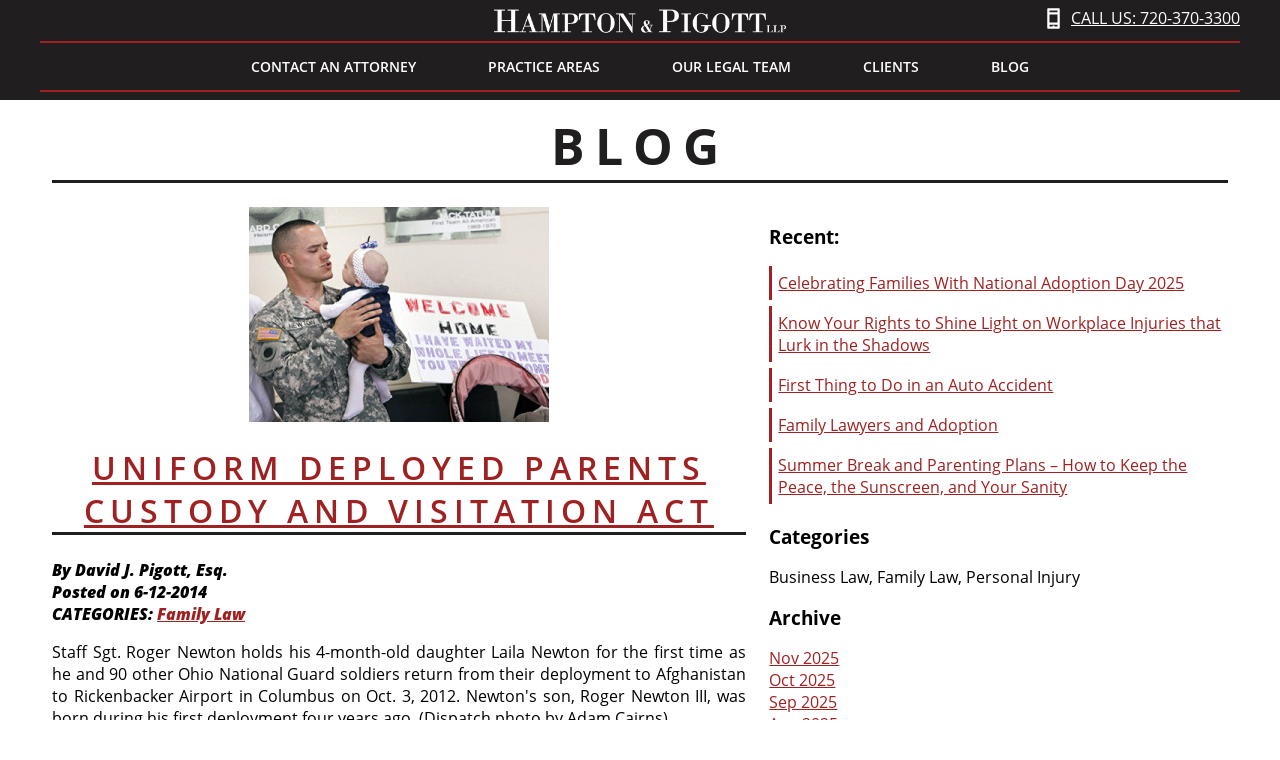

--- FILE ---
content_type: text/html; charset=UTF-8
request_url: https://hamptonpigott.com/blog/uniform-deployed-parents-custody-and-visitation-act.html
body_size: 9394
content:
<!doctype html>

<html>
<head>
<meta charset="utf-8">
<meta name="language" content="english" />
<meta name="viewport" content="width=device-width, initial-scale=1,  user-scalable=no" />
<meta http-equiv="Content-Type" content="text/html; charset=UTF-8">
<meta name="robots" content="index,follow">
<meta name="description" content="Blog Uniform Deployed Parents Custody and Visitation Act By David J. Pigott, Esq. uniform deployed parents custody and visitation act - Hampton & Pigott LLP Blog. Don't go into the court room blindsided. Look at the legal information we have posted on protection orders, divorce, injury claims and more! "/>
<title>uniform deployed parents custody and visitation act - Hampton & Pigott LLP Blog</title>
<link href="https://hamptonpigott.com/scripts/style.css" rel="stylesheet" type="text/css" />
<script src="//ajax.googleapis.com/ajax/libs/jquery/2.1.4/jquery.min.js"></script> 
<script src="https://hamptonpigott.com/scripts/scripts.js" type="text/javascript"></script> 
<script src="https://hamptonpigott.com/scripts/lightbox.js" type="text/javascript"></script>
<link href="https://hamptonpigott.com/scripts/lightbox.css" rel="stylesheet" type="text/css" />
<script src="https://hamptonpigott.com/scripts/slippry.min.js" type="text/javascript"></script>
<link href="https://hamptonpigott.com/scripts/slippry.css" rel="stylesheet" type="text/css" />
<link rel="shortcut icon" sizes="16x16" href="https://hamptonpigott.com/favicons/favicon.png" />
<link rel="shortcut icon" sizes="32x32" href="https://hamptonpigott.com/favicons/favicon-32x32.png" />
<link rel="apple-touch-icon" href="https://hamptonpigott.com/favicons/apple-touch-icon.png" />
<link rel="apple-touch-icon" sizes="72x72" href="https://hamptonpigott.com/favicons/apple-touch-icon-72x72.png" />
<link rel="apple-touch-icon" sizes="114x114" href="https://hamptonpigott.com/favicons/apple-touch-icon-114x114.png" />
<link rel="apple-touch-icon" sizes="144x144" href="https://hamptonpigott.com/favicons/apple-touch-icon-144x144.png" />





<script>

window.onload = function() {
	$("#send_button").hide();
}

	function enableBtn() {
		$("#send_button").show();
		$(".g-recaptcha").hide();
	}
	
</script>



<script>

$(document).ready(function(){
$('.bxslider').slippry({
  // options
  adaptiveHeight: false,
  captions: false,
	pager: false,
pause: 6500,
transition: 'horizontal',
easing: 'linear'
});
});
</script> 

<!--[if lt IE 9]>
<style>
.ie{display:block;}
</style>
<![endif]-->





<link rel="sitemap" type="application/xml" title="Hampton & Pigott Sitemap" href="https://hamptonpigott.com/sitemap.xml" />  
<link rel="alternate" type="application/rss+xml" title="Hampton & Pigott RSS Feed" href="https://hamptonpigott.com/rss" />
<!-- Google tag (gtag.js) -->
<script async src="https://www.googletagmanager.com/gtag/js?id=G-Z2FY43R1KQ"></script>
<script>
  window.dataLayer = window.dataLayer || [];
  function gtag(){dataLayer.push(arguments);}
  gtag('js', new Date());

  gtag('config', 'G-Z2FY43R1KQ');
</script>

<!-- Google Tag Manager -->
<script>(function(w,d,s,l,i){w[l]=w[l]||[];w[l].push({'gtm.start':
new Date().getTime(),event:'gtm.js'});var f=d.getElementsByTagName(s)[0],
j=d.createElement(s),dl=l!='dataLayer'?'&l='+l:'';j.async=true;j.src=
'https://www.googletagmanager.com/gtm.js?id='+i+dl;f.parentNode.insertBefore(j,f);
})(window,document,'script','dataLayer','GTM-N3N72ZQ');</script>
<!-- End Google Tag Manager -->

</head>

<body>
<header class="header">
	<div class="container group"> <a href="https://hamptonpigott.com/" class="logo" title="Hampton & Piggot"><img  src = 'https://hamptonpigott.com/elements/images/logo.png'  alt="Hampton & Piggot Logo" title="Hampton & Piggot Logo"></a>
		<a class="call-us" href="tel:720-370-3300 ">CALL US: 720-370-3300</a>
		<input type="checkbox" id="hidenav" class="yoink" />
		<label for="hidenav" class="hidenav-label"><span class="burger"><span></span><span></span></span> Menu</label>
		<nav class="mainnav"> <ul> <li><a href="/contact-an-attorney/">Contact an Attorney</a></li> <li class="dropdown"><a href="#">Practice Areas</a> <ul> <li><a href="/practice-areas/">View All</a></li> <li><a href="/family-law/">Family Law</a></li> <li><a href="/personal-injury/">Personal Injury</a></li> <li><a href="/business-law/">Business Law</a></li> <li><a href="/small-business/">Small Business Law</a></li> <!--<li><a href="/criminal-defense/">Criminal Defense</a></li> <li><a href="/dui-attorneys/">DUI Defense</a></li>--> <li><a href="/estate-planning/">Estate Planning & Probate</a></li> <li><a href="/military-law/">Military Law</a></li> <li><a href="/court-martial-attorney/">Court Martial Attorney</a></li> </ul> </li> <li class="dropdown"><a href="#">Our Legal Team</a> <ul> <li><a href="/our-attorneys/">Our Attorneys</a></li> <li><a href="/david-j-pigott/">David J. Pigott</a></li> <li><a href="/audris-g-hampton/">Audris G. Hampton</a></li> <li><a href="/akshay-pradhan/">Akshay Pradhan</a></li> <li><a href="/natalie-chase/">Natalie Chase</a></li> </ul> </li> <li class="dropdown"><a href="#">Clients</a> <ul> <li><a href="/new-clients/">New Clients</a></li> <li><a href="/client-portal/">Client Portal</a></li> <li><a href="/reviews/">Reviews</a></li> </ul> </li> <li><a href="/blog/">Blog</a></li> <!--<li class="dropdown"><a href="#">Blog</a> <ul> <li><a href="/blog/">Articles</a></li> <li><a href="/press-releases/">Press Releases</a></li> </ul> </li>--> </ul> </nav>
	</div>
</header>

<!--header-->

<div class="wrapper"> <div class="nav-spacer"></div> <div class="content container group"> <h1 class="page-title dark-bordered animated ani-slide-left"><a href="/blog" style="color:#211E1F;">Blog</a></h1> <div class="left" style="width:59%"> <div class="blog-articles"><div class="blogArticle"><a class="blog-first-image" href="/blog/uniform-deployed-parents-custody-and-visitation-act.html"><img  src = '/site-images/66/PAGES/1993/37th-guard-return-art-gtujl6tl-137th-guard-return-ac-06-jpg-300x215.jpg'  title = 'Uniform Deployed Parents Custody and Visitation Act'  alt="Uniform Deployed Parents Custody and Visitation Act" title="Uniform Deployed Parents Custody and Visitation Act"></a> <h1 class="service-title"><a href="/blog/uniform-deployed-parents-custody-and-visitation-act.html">Uniform Deployed Parents Custody and Visitation Act</a></h1> <p style="font-style:italic;">By David J. Pigott, Esq.<br /> Posted on 6-12-2014<br /> CATEGORIES: <a href='/blog/family-law/' class='articleBlogCategory'>Family Law</a></p> <p> <p>Staff Sgt. Roger Newton holds his 4-month-old daughter Laila Newton for the first time as he and 90 other Ohio National Guard soldiers return from their deployment to Afghanistan to Rickenbacker Airport in Columbus on Oct. 3, 2012. Newton's son, Roger Newton III, was born during his first deployment four years ago. (Dispatch photo by Adam Cairns)</p> <p>You’re a member of the Colorado National Guard.[1] You always knew it was a possibility, and now it’s happened: you’re deploying. You immediately think of your children and the parenting plan you and your ex-spouse agreed to only a few years ago. “We didn’t consider this,” you say to yourself. “What do I do now?” Before you can come up with an answer to that question, more questions enter your mind:</p> <ul> <li>“Will my ex-spouse get my kids the whole time I’m gone?”</li> <li>“What about my new spouse?”</li> <li>“How do I see my kids before I leave if it isn’t my normal parenting time?”</li> <li>“Can I see them on leave?”</li> <li>“Will they be able to Skype me?”</li> <li>“What if the person watching them doesn’t let them answer the phone when I call?”</li> <li>“Does this mean I have to pay more child support?”</li> </ul> <p>On June 30, 2013, these questions would have been harder to answer in the State of Colorado; but, with the enactment of the Uniform Deployed Parents Custody and Visitation Act (UDPCVA), the Colorado Legislature helped us out. If you’re a divorced parent and you’re deploying, here’s what you need to know::</p> <p>First, you have a duty to notify anyone with whom you currently share custody of your pending deployment within twelve days of receiving orders.[2] Then, as long as you didn’t already come up with a plan for deployments when you made your current Separation Agreement, you’re going to get a new (temporary) parenting plan, and that plan will remain in effect until the end of your post-deployment leave. This plan is temporary, and once your post-deployment leave is over, you’ll go back to the terms of your original Separation Agreement and Parenting Plan.:</p> <p>Second, the parties develop a proposed parenting plan for the deployment. The law sets forth some requirements for that plan. It must::</p> <ul> <li>Be in writing;</li> <li>Be signed by both parties (and any non-parent to whom custody is granted);</li> <li>Identify destination, duration, and conditions of the deployment;</li> <li>Specify the allocation of caretaking authority among the deploying parent, the other parent, and any nonparent;</li> <li>Specify any decision making authority that accompanies any grant of caretaking authority;</li> <li>Specify any grant of limited contact to a nonparent;</li> <li>Provide a means for resolving disputes with nonparents should any dispute arise;</li> <li>Specify frequency, duration, and means, including electronic means, by which the deploying parent will have contact with the child, any role to be played by the other parent in facilitating the contact, and the allocation of any costs of contact;</li> <li>Specify contact between the deploying parent and the child during the time the deploying parent is on leave or otherwise available;</li> <li>Acknowledge that child support cannot be modified by the agreement alone (it requires a court order);</li> <li>Provide for termination after return from deployment; and</li> <li>Specify who will file the agreement with the Court.</li> </ul> <p>Third, once the plan is submitted to the Court, the Court will make the plan an enforceable order of the Court, and either party, including a non-parent with caretaking authority under the plan, may go to Court in order to enforce the plan and any time prior to the termination of the plan.</p> <p>Fourth, the parties can always modify with mutual consent, provided they reduce the modification to writing, sign it, and submit it. A non-parent must also sign the modification if the modification grants them additional authority. A non-parent need not sign a modification that reduces their authority.</p> <p>Fifth, if the deploying parent is a child’s sole caretaker, the deploying parent may delegate caretaking authority to a nonparent by using a power of attorney. This grant of power must be filed with the Court in order to be effective.</p> <p>Finally, if parties cannot agree on a plan, the Court can (and will) create one for them, although even this plan is temporary.</p> <p>You’re probably wondering how, exactly, this all works. Either party can move for the imposition of a deployment parenting plan any time after notice of deployment. Either party can request an expedited hearing, and the law allows for either party to appear and testify electronically (unless court finds good cause for personal appearance).</p> <p>Absent an agreement by the parties to modify or terminate the agreement, the plan remains in effect until 35 days following the return of the deployed party. If any agreement was filed with the Court, an agreement to terminate must also be filed within a “reasonable time.”</p> <p>Of course, there are many details of the new law not covered here, and the Law Firm of Hampton & Pigott would be happy to help you navigate these new waters. We offer special rates for members of the Colorado National Guard.</p> <p>David J. Pigott, Esq. is the managing partner of The Law Firm of Hampton & Pigott. He is also an attorney with the Colorado National Guard. Hampton & Pigott is a full service law firm based in Broomfied, Colorado.</p> <p>[1] Or, a member of the United States Armed Forces subject to the jurisdiction of a Colorado Domestic Relations Court.</p> <p>[2] Exceptions can be made for operational security or similar reasons.</p></p> </div></div> </div> <div class="right" style="width:39%"> <div class="blog-roll"> <p><strong>Recent:</strong></p> <ul><li><div class="blogRecent"><a class="blogRecentListItem" href="/blog/celebrating-families-with-national-adoption-day-2025.html">Celebrating Families With National Adoption Day 2025</a></div></li><li><div class="blogRecent"><a class="blogRecentListItem" href="/blog/know-your-rights-to-shine-light-on-workplace-injuries-that-lurk-in-the-shadows.html">Know Your Rights to Shine Light on Workplace Injuries that Lurk in the Shadows</a></div></li><li><div class="blogRecent"><a class="blogRecentListItem" href="/blog/first-thing-to-do-in-an-auto-accident.html">First Thing to Do in an Auto Accident</a></div></li><li><div class="blogRecent"><a class="blogRecentListItem" href="/blog/family-lawyers-and-adoption.html">Family Lawyers and Adoption</a></div></li><li><div class="blogRecent"><a class="blogRecentListItem" href="/blog/summer-break-and-parenting-plans-how-to-keep-the-peace-the-sunscreen-and-your-sanity.html">Summer Break and Parenting Plans – How to Keep the Peace, the Sunscreen, and Your Sanity</a></div></li><li><div class="blogRecent"><a class="blogRecentListItem" href="/blog/custody-101-understanding-your-options.html">Custody 101 – Understanding Your Options</a></div></li><li><div class="blogRecent"><a class="blogRecentListItem" href="/blog/were-divorced-take-your-paws-off-MY-pet.html">We’re Divorced, Take Your Paws Off MY Pet</a></div></li><li><div class="blogRecent"><a class="blogRecentListItem" href="/blog/what-to-expect-and-how-to-succeed-when-navigating-coparenting-negotiations.html">What to Expect and How to Succeed When Navigating Co-Parenting Negotiations</a></div></li><li><div class="blogRecent"><a class="blogRecentListItem" href="/blog/what-is-involved-in-a-bank-account-search-during-an-asset-search.html">What Is Involved in a Bank Account Search During an Asset Search</a></div></li><li><div class="blogRecent"><a class="blogRecentListItem" href="/blog/needs-of-children-after-a-separation-or-divorce.html">Needs of Children After a Separation or Divorce</a></div></li><li><div class="blogRecent"><a class="blogRecentListItem" href="/blog/what-children-need-during-a-separation-or-divorce.html">What Children Need During a Separation or Divorce</a></div></li><li><div class="blogRecent"><a class="blogRecentListItem" href="/blog/personal-injury-claims-how-to-prepare-and-how-we-help.html">Personal Injury Claims: How to Prepare and How We Help</a></div></li><li><div class="blogRecent"><a class="blogRecentListItem" href="/blog/personal-injury-claims-what-to-expect-and-what-to-do.html">Personal Injury Claims: What to Expect and What to Do</a></div></li><li><div class="blogRecent"><a class="blogRecentListItem" href="/blog/what-you-need-to-know-about-estate-planning.html">What You Need to Know About Estate Planning</a></div></li><li><div class="blogRecent"><a class="blogRecentListItem" href="/blog/how-to-mitigate-legal-risks-as-a-business-4-essential-strategies.html">How to Mitigate Legal Risks as a Business- 4 Essential Strategies</a></div></li><li><div class="blogRecent"><a class="blogRecentListItem" href="/blog/what-to-do-when-youre-in-an-accident-A-stepbystep-guide.html">What to Do When Youre in an Accident - A Step-by-Step Guide</a></div></li><li><div class="blogRecent"><a class="blogRecentListItem" href="/blog/unveiling-the-role-of-a-military-defense-attorney-advocates-for-justice-in-the-armed-forces.html">Unveiling the Role of a Military Defense Attorney: Advocates for Justice in the Armed Forces</a></div></li><li><div class="blogRecent"><a class="blogRecentListItem" href="/blog/understanding-premarital-agreements-with-hampton-pigott-LLP.html">Understanding Premarital Agreements with Hampton & Pigott LLP</a></div></li><li><div class="blogRecent"><a class="blogRecentListItem" href="/blog/navigating-the-path-to-divorce-essential-information-with-hampton-pigott.html">Navigating the Path to Divorce: Essential Information with Hampton & Pigott</a></div></li><li><div class="blogRecent"><a class="blogRecentListItem" href="/blog/navigating-the-world-of-small-business-insights-from-hampton-and-pigott-LLP.html">Navigating the World of Small Business: Insights from Hampton and Pigott LLP</a></div></li><li><div class="blogRecent"><a class="blogRecentListItem" href="/blog/legal-essentials-what-you-need-to-know-before-moving-to-colorado.html">Legal Essentials: What You Need to Know Before Moving to Colorado</a></div></li><li><div class="blogRecent"><a class="blogRecentListItem" href="/blog/the-pros-and-cons-of-prenuptial-agreements.html">The Pros and Cons of Prenuptial Agreements</a></div></li><li><div class="blogRecent"><a class="blogRecentListItem" href="/blog/the-importance-of-early-estate-planning.html">The Importance of Early Estate Planning</a></div></li><li><div class="blogRecent"><a class="blogRecentListItem" href="/blog/answering-your-questions-about-criminal-law.html">Answering Your Questions About Criminal Law</a></div></li><li><div class="blogRecent"><a class="blogRecentListItem" href="/blog/exploring-your-voting-rights-after-a-criminal-trial.html">Exploring Your Voting Rights After a Criminal Trial</a></div></li><li><div class="blogRecent"><a class="blogRecentListItem" href="/blog/interesting-and-silly-things-that-are-illegal-in-colorado.html">Interesting and Silly Things That Are Illegal in Colorado</a></div></li><li><div class="blogRecent"><a class="blogRecentListItem" href="/blog/are-class-action-lawsuits-worth-it.html">Are Class Action Lawsuits Worth It?</a></div></li><li><div class="blogRecent"><a class="blogRecentListItem" href="/blog/starting-a-small-business-read-this-first.html">Starting a Small Business? Read This First</a></div></li><li><div class="blogRecent"><a class="blogRecentListItem" href="/blog/the-most-commonly-asked-legal-questions.html">The Most Commonly Asked Legal Questions</a></div></li><li><div class="blogRecent"><a class="blogRecentListItem" href="/blog/when-should-you-create-a-will.html">When Should You Create a Will</a></div></li><li><div class="blogRecent"><a class="blogRecentListItem" href="/blog/what-to-do-when-the-IRS-investigates-you.html">What to Do When the IRS Investigates You</a></div></li><li><div class="blogRecent"><a class="blogRecentListItem" href="/blog/how-the-right-contract-agreements-protect-employers.html">How the Right Contract Agreements Protect Employers</a></div></li><li><div class="blogRecent"><a class="blogRecentListItem" href="/blog/estate-planning-explained.html">Estate Planning Explained</a></div></li><li><div class="blogRecent"><a class="blogRecentListItem" href="/blog/when-you-may-need-a-family-law-attorneys-help.html">When You May Need a Family Law Attorneys Help</a></div></li><li><div class="blogRecent"><a class="blogRecentListItem" href="/blog/what-to-do-when-you-get-pulled-over-for-a-DUI.html">What to Do When You Get Pulled Over for a DUI</a></div></li><li><div class="blogRecent"><a class="blogRecentListItem" href="/blog/gym-injuries-and-your-rights.html">Gym Injuries and Your Rights</a></div></li><li><div class="blogRecent"><a class="blogRecentListItem" href="/blog/tips-for-protecting-your-intellectual-property.html">Tips for Protecting Your Intellectual Property</a></div></li><li><div class="blogRecent"><a class="blogRecentListItem" href="/blog/set-your-children-up-for-success-with-an-estate-plan.html">Set Your Children Up for Success with an Estate Plan</a></div></li><li><div class="blogRecent"><a class="blogRecentListItem" href="/blog/why-hiring-a-lawyer-is-important.html">Why Hiring a Lawyer Is Important</a></div></li><li><div class="blogRecent"><a class="blogRecentListItem" href="/blog/restraining-order-101.html">Restraining Order 101</a></div></li><li><div class="blogRecent"><a class="blogRecentListItem" href="/blog/the-best-option-for-discreet-divorces.html">The Best Option for Discreet Divorces</a></div></li><li><div class="blogRecent"><a class="blogRecentListItem" href="/blog/the-basics-of-attorney-fees.html">The Basics of Attorney Fees</a></div></li><li><div class="blogRecent"><a class="blogRecentListItem" href="/blog/signs-of-a-traumatic-brain-injury.html">Signs of a Traumatic Brain Injury</a></div></li><li><div class="blogRecent"><a class="blogRecentListItem" href="/blog/why-small-business-owners-should-work-with-an-attorney.html">Why Small Business Owners Should Work with an Attorney</a></div></li><li><div class="blogRecent"><a class="blogRecentListItem" href="/blog/your-rights-as-a-member-of-the-military.html">Your Rights as a Member of the Military</a></div></li><li><div class="blogRecent"><a class="blogRecentListItem" href="/blog/what-to-do-when-your-partner-does-not-want-a-divorce.html">What to Do When Your Partner Does Not Want a Divorce</a></div></li><li><div class="blogRecent"><a class="blogRecentListItem" href="/blog/the-most-commonly-asked-questions-regarding-duis-in-colorado.html">The Most Commonly Asked Questions Regarding DUIs in Colorado</a></div></li><li><div class="blogRecent"><a class="blogRecentListItem" href="/blog/what-you-need-to-know-about-medical-debt-and-bankruptcy.html">What You Need to Know About Medical Debt and Bankruptcy</a></div></li><li><div class="blogRecent"><a class="blogRecentListItem" href="/blog/who-is-responsible-in-a-three-car-accident.html">Who Is Responsible in a Three Car Accident</a></div></li><li><div class="blogRecent"><a class="blogRecentListItem" href="/blog/what-to-know-about-interlock-in-colorado.html">What to Know About Interlock in Colorado</a></div></li><li><div class="blogRecent"><a class="blogRecentListItem" href="/blog/the-importance-of-trademarks.html">The Importance of Trademarks</a></div></li><li><div class="blogRecent"><a class="blogRecentListItem" href="/blog/avoid-these-common-mistakes-when-making-contract-agreements.html">Avoid These Common Mistakes When Making Contract Agreements</a></div></li><li><div class="blogRecent"><a class="blogRecentListItem" href="/blog/the-consequences-for-first-time-duis-in-colorado.html">The Consequences for First Time DUIs In Colorado</a></div></li><li><div class="blogRecent"><a class="blogRecentListItem" href="/blog/homeownership-and-divorce.html">Homeownership and Divorce</a></div></li><li><div class="blogRecent"><a class="blogRecentListItem" href="/blog/business-formationunderstanding-legal-structures-part-3.html">Business Formation—Understanding Legal Structures (Part 3)</a></div></li><li><div class="blogRecent"><a class="blogRecentListItem" href="/blog/with-so-much-pain-comes-a-little-relief-in-cash.html">With So Much Pain Comes a Little Relief in Cash</a></div></li><li><div class="blogRecent"><a class="blogRecentListItem" href="/blog/learn-from-larry-king.html">Learn from Larry King</a></div></li><li><div class="blogRecent"><a class="blogRecentListItem" href="/blog/business-formationunderstanding-legal-structures-part-2.html">Business Formation—Understanding Legal Structures (Part 2)</a></div></li><li><div class="blogRecent"><a class="blogRecentListItem" href="/blog/business-formationunderstanding-legal-structures-part-1.html">Business Formation—Understanding Legal Structures (Part 1)</a></div></li><li><div class="blogRecent"><a class="blogRecentListItem" href="/blog/reasons-why-you-shouldnt-do-a-DIY-divorce.html">Reasons Why You Shouldnt Do a DIY Divorce</a></div></li><li><div class="blogRecent"><a class="blogRecentListItem" href="/blog/living-will-vs-last-will-and-testament.html">Living Will vs Last Will and Testament</a></div></li><li><div class="blogRecent"><a class="blogRecentListItem" href="/blog/how-do-I-pick-a-lawyer-for-my-DUI.html">How Do I Pick a Lawyer for My DUI</a></div></li><li><div class="blogRecent"><a class="blogRecentListItem" href="/blog/know-your-sixth-amendment-right-to-counsel.html">Know Your Sixth Amendment Right to Counsel</a></div></li><li><div class="blogRecent"><a class="blogRecentListItem" href="/blog/A-note-about-remote-notarization.html">A Note about Remote Notarization</a></div></li><li><div class="blogRecent"><a class="blogRecentListItem" href="/blog/how-can-employers-protect-themselves-against-wrongful-termination-lawsuits.html">How Can Employers Protect Themselves Against Wrongful Termination Lawsuits</a></div></li><li><div class="blogRecent"><a class="blogRecentListItem" href="/blog/what-to-know-about-carrying-a-stun-gun-in-colorado.html">What to Know About Carrying a Stun Gun in Colorado</a></div></li><li><div class="blogRecent"><a class="blogRecentListItem" href="/blog/what-to-know-about-a-personal-injury-case.html">What to Know About a Personal Injury Case</a></div></li><li><div class="blogRecent"><a class="blogRecentListItem" href="/blog/what-not-to-do-during-a-custody-battle.html">What Not to Do During a Custody Battle</a></div></li><li><div class="blogRecent"><a class="blogRecentListItem" href="/blog/should-you-represent-yourself-in-court.html">Should You Represent Yourself in Court</a></div></li><li><div class="blogRecent"><a class="blogRecentListItem" href="/blog/what-to-do-when-your-ex-does-not-comply-with-the-court-order.html">What to do When Your Ex Does not Comply with the Court Order</a></div></li><li><div class="blogRecent"><a class="blogRecentListItem" href="/blog/what-kind-of-information-is-needed-when-creating-a-will.html">What Kind of Information is Needed When Creating a Will</a></div></li><li><div class="blogRecent"><a class="blogRecentListItem" href="/blog/how-to-prepare-for-your-estate-and-skip-probate.html">How to Prepare for Your Estate and Skip Probate</a></div></li><li><div class="blogRecent"><a class="blogRecentListItem" href="/blog/changes-we-have-made-due-to-the-coronavirus.html">Changes We Have Made Due to the Coronavirus</a></div></li><li><div class="blogRecent"><a class="blogRecentListItem" href="/blog/process-servers-A-useful-aid-for-lawyers.html">Process Servers – A Useful Aid for Lawyers</a></div></li><li><div class="blogRecent"><a class="blogRecentListItem" href="/blog/what-you-need-to-know-about-personal-injury-case.html">What You Need to Know About Personal Injury Case</a></div></li><li><div class="blogRecent"><a class="blogRecentListItem" href="/blog/what-is-the-best-way-to-proceed-with-divorce.html">What is the Best Way to Proceed with Divorce</a></div></li><li><div class="blogRecent"><a class="blogRecentListItem" href="/blog/what-you-need-to-know-about-criminal-law.html">What You Need to Know About Criminal Law</a></div></li><li><div class="blogRecent"><a class="blogRecentListItem" href="/blog/how-to-write-a-business-contract.html">How to Write a Business Contract</a></div></li><li><div class="blogRecent"><a class="blogRecentListItem" href="/blog/A-word-about-store-credit.html">A Word About Store Credit</a></div></li><li><div class="blogRecent"><a class="blogRecentListItem" href="/blog/what-types-of-auto-insurance-is-important-for-my-personal-injury-claim.html">What types of auto insurance is important for my personal injury claim</a></div></li><li><div class="blogRecent"><a class="blogRecentListItem" href="/blog/twas-the-night-before-christmas-legal-edition.html">Twas the Night Before Christmas (Legal Edition)</a></div></li><li><div class="blogRecent"><a class="blogRecentListItem" href="/blog/understanding-premarital-agreements.html">Understanding Premarital Agreements</a></div></li><li><div class="blogRecent"><a class="blogRecentListItem" href="/blog/getting-a-protection-order-in-colorado.html">Getting a Protection Order in Colorado</a></div></li><li><div class="blogRecent"><a class="blogRecentListItem" href="/blog/this-is-why-you-shouldnt-propose-on-valentines-day-in-montana.html">This is Why You Shouldn’t Propose on Valentine’s Day in Montana</a></div></li><li><div class="blogRecent"><a class="blogRecentListItem" href="/blog/operating-agreements-for-colorado-llcs-what-really-matters.html">Operating Agreements for Colorado LLCs: What Really Matters</a></div></li><li><div class="blogRecent"><a class="blogRecentListItem" href="/blog/uniform-deployed-parents-custody-and-visitation-act.html">Uniform Deployed Parents Custody and Visitation Act</a></div></li><li><div class="blogRecent"><a class="blogRecentListItem" href="/blog/alternative-financing-joins-the-crowd-part-two.html">Alternative Financing Joins The Crowd – Part Two</a></div></li><li><div class="blogRecent"><a class="blogRecentListItem" href="/blog/alternative-financing-joins-the-crowd-part-one.html">Alternative Financing Joins The Crowd – Part One</a></div></li><li><div class="blogRecent"><a class="blogRecentListItem" href="/blog/passing-house-bill-131204.html">Passing House Bill 13-1204</a></div></li></ul></div> <div class="blog-categories"> <p><strong>Categories</strong></p> <p><ul><li>Business Law</li><li>Family Law</li><li>Personal Injury</li></ul></p> <p><strong>Archive</strong></p> <p><a href='/blog/Nov-2025/'>Nov 2025</a><br><a href='/blog/Oct-2025/'>Oct 2025</a><br><a href='/blog/Sep-2025/'>Sep 2025</a><br><a href='/blog/Aug-2025/'>Aug 2025</a><br><a href='/blog/Jul-2025/'>Jul 2025</a><br><a href='/blog/Jun-2025/'>Jun 2025</a><br><a href='/blog/May-2025/'>May 2025</a><br><a href='/blog/Apr-2025/'>Apr 2025</a><br><a href='/blog/Mar-2025/'>Mar 2025</a><br><a href='/blog/Feb-2025/'>Feb 2025</a><br><a href='/blog/Jan-2025/'>Jan 2025</a><br><a href='/blog/Dec-2024/'>Dec 2024</a><br><a href='/blog/Nov-2024/'>Nov 2024</a><br><a href='/blog/Oct-2024/'>Oct 2024</a><br><a href='/blog/Sep-2024/'>Sep 2024</a><br><a href='/blog/Aug-2024/'>Aug 2024</a><br><a href='/blog/Jul-2024/'>Jul 2024</a><br><a href='/blog/Jun-2024/'>Jun 2024</a><br><a href='/blog/May-2024/'>May 2024</a><br><a href='/blog/Apr-2024/'>Apr 2024</a><br><a href='/blog/Mar-2024/'>Mar 2024</a><br><a href='/blog/Feb-2024/'>Feb 2024</a><br><a href='/blog/Jan-2024/'>Jan 2024</a><br><a href='/blog/Dec-2023/'>Dec 2023</a><br><a href='/blog/Nov-2023/'>Nov 2023</a><br><a href='/blog/Oct-2023/'>Oct 2023</a><br><a href='/blog/Sep-2023/'>Sep 2023</a><br><a href='/blog/Aug-2023/'>Aug 2023</a><br><a href='/blog/Jul-2023/'>Jul 2023</a><br><a href='/blog/Jun-2023/'>Jun 2023</a><br><a href='/blog/May-2023/'>May 2023</a><br><a href='/blog/Apr-2023/'>Apr 2023</a><br><a href='/blog/Mar-2023/'>Mar 2023</a><br><a href='/blog/Feb-2023/'>Feb 2023</a><br><a href='/blog/Jan-2023/'>Jan 2023</a><br><a href='/blog/Dec-2022/'>Dec 2022</a><br><a href='/blog/Nov-2022/'>Nov 2022</a><br><a href='/blog/Oct-2022/'>Oct 2022</a><br><a href='/blog/Sep-2022/'>Sep 2022</a><br><a href='/blog/Aug-2022/'>Aug 2022</a><br><a href='/blog/Jul-2022/'>Jul 2022</a><br><a href='/blog/Jun-2022/'>Jun 2022</a><br><a href='/blog/May-2022/'>May 2022</a><br><a href='/blog/Apr-2022/'>Apr 2022</a><br><a href='/blog/Mar-2022/'>Mar 2022</a><br><a href='/blog/Feb-2022/'>Feb 2022</a><br><a href='/blog/Jan-2022/'>Jan 2022</a><br><a href='/blog/Dec-2021/'>Dec 2021</a><br><a href='/blog/Nov-2021/'>Nov 2021</a><br><a href='/blog/Oct-2021/'>Oct 2021</a><br><a href='/blog/Sep-2021/'>Sep 2021</a><br><a href='/blog/Aug-2021/'>Aug 2021</a><br><a href='/blog/Jul-2021/'>Jul 2021</a><br><a href='/blog/Jun-2021/'>Jun 2021</a><br><a href='/blog/May-2021/'>May 2021</a><br><a href='/blog/Apr-2021/'>Apr 2021</a><br><a href='/blog/Mar-2021/'>Mar 2021</a><br><a href='/blog/Feb-2021/'>Feb 2021</a><br><a href='/blog/Jan-2021/'>Jan 2021</a><br><a href='/blog/Dec-2020/'>Dec 2020</a><br><a href='/blog/Nov-2020/'>Nov 2020</a><br><a href='/blog/Oct-2020/'>Oct 2020</a><br><a href='/blog/Sep-2020/'>Sep 2020</a><br><a href='/blog/Aug-2020/'>Aug 2020</a><br><a href='/blog/Jul-2020/'>Jul 2020</a><br><a href='/blog/Jun-2020/'>Jun 2020</a><br><a href='/blog/May-2020/'>May 2020</a><br><a href='/blog/Apr-2020/'>Apr 2020</a><br><a href='/blog/Mar-2020/'>Mar 2020</a><br><a href='/blog/Feb-2020/'>Feb 2020</a><br><a href='/blog/Jan-2020/'>Jan 2020</a><br><a href='/blog/Dec-2019/'>Dec 2019</a><br><a href='/blog/Dec-2018/'>Dec 2018</a><br><a href='/blog/Jul-2018/'>Jul 2018</a><br><a href='/blog/Dec-2017/'>Dec 2017</a><br><a href='/blog/Oct-2017/'>Oct 2017</a><br><a href='/blog/Jul-2017/'>Jul 2017</a><br><a href='/blog/Feb-2015/'>Feb 2015</a><br><a href='/blog/Jun-2014/'>Jun 2014</a><br><a href='/blog/Jan-2014/'>Jan 2014</a></p> <p><a href="/blog/archive.html">All Archives</a></p> </div> </div> </div> <style type="text/css">.blogLeft { float:left; width:60% } .blogRight { float:right; width:30% } @media only screen and (max-width: 600px) { .blogLeft { width:100% } .blogRight { width:100% } } </style> </div>
<footer class="footer white grey-bg group">
	<div class="container content">
		<p>720-370-3300 | 390 Interlocken Crescent, Suite 350, Broomfield, CO 80021-8051</p>
		<p style="clear:both;">© 2025 Hampton & Pigott LLP - All Rights Reserved</p>
		<div class="badges align-center"><img  src = '/elements/images/thervo-2021.png'  style = 'max-width:100px;'  alt="Best of Thervo, 2021" title="Best of Thervo, 2021"></div>
		<p style="font-size:12px;">Website Powered by <a href="https://realityco.com" target="_blank" rel="nofollow">Reality Concepts</a></p>
		
	</div>
</footer>



<!--Start of Tawk.to Script-->
<script type="text/javascript">
var Tawk_API=Tawk_API||{}, Tawk_LoadStart=new Date();
(function(){
var s1=document.createElement("script"),s0=document.getElementsByTagName("script")[0];
s1.async=true;
s1.src='https://embed.tawk.to/5e83a0da69e9320caabefe20/default';
s1.charset='UTF-8';
s1.setAttribute('crossorigin','*');
s0.parentNode.insertBefore(s1,s0);
})();
</script>
<!--End of Tawk.to Script-->
<!-- Google Tag Manager (noscript) -->
<noscript><iframe src="https://www.googletagmanager.com/ns.html?id=GTM-N3N72ZQ"
height="0" width="0" style="display:none;visibility:hidden"></iframe></noscript>
<!-- End Google Tag Manager (noscript) -->

</body>
</html>

--- FILE ---
content_type: text/css
request_url: https://hamptonpigott.com/scripts/style.css
body_size: 11709
content:
/* CSS Document */
/* 
Hampton & Pigott SBCore (2019)
Developed by Reality Concepts

Contents

-Defaults
-Typography
-Main Elements
-Buttons and Links
-Other Stuff
-Resonsiveness
-Plugins
*/
/*Defaults*/
.notWorking {
	pointer-events: none;
	cursor: default;
}
p:empty {
	display: none
}
body, html {
	margin: 0;
	padding: 0;
	scroll-behavior: smooth;
}
html {
	scroll-padding: 150px;
}
.group:after {
	display: block;
	clear: both;
	content: '';
}
.wrapper {
	max-width: 2100px;
	margin: auto;
	overflow-x: hidden;
}
.wrapper:before {}
.justify {
	text-align: justify;
	text-align-last: justify;
	text-justify: distribute;
}
.justify:after {
	display: inline-block !important;
	width: 100%;
	clear: both;
	content: '';
}
div, p, section, aside, article, span, a, img, input, textarea, hr, h1, h2, h3, h4, h5, h6, table, td, tr, iframe {
	-moz-box-sizing: border-box;
	-webkit-box-sizing: border-box;
	box-sizing: border-box;
}
img {
	vertical-align: middle;
}
::selection {
	color: #A02121;
	background: #999;
}
::-moz-selection {
	color: #A02121;
	background: #999;
}
::-webkit-input-placeholder { /* Chrome/Opera/Safari */
	color: #000;
	font-weight: 700;
}
::-moz-placeholder { /* Firefox 19+ */
	color: #000;
	font-weight: 700;
}
:-ms-input-placeholder { /* IE 10+ */
	color: #000;
	font-weight: 700;
}
:-moz-placeholder { /* Firefox 18- */
	color: #000;
	font-weight: 700;
}
ul {}
/*END Defaults*/
/*Typography*/
/* latin-ext */
@font-face {
	font-family: 'Open Sans';
	font-style: normal;
	font-weight: 300;
	font-display: swap;
	src: local('Open Sans Light'), local('OpenSans-Light'), url(https://fonts.gstatic.com/s/opensans/v16/mem5YaGs126MiZpBA-UN_r8OXOhpOqc.woff2) format('woff2');
	unicode-range: U+0100-024F, U+0259, U+1E00-1EFF, U+2020, U+20A0-20AB, U+20AD-20CF, U+2113, U+2C60-2C7F, U+A720-A7FF;
}
/* latin */
@font-face {
	font-family: 'Open Sans';
	font-style: normal;
	font-weight: 300;
	font-display: swap;
	src: local('Open Sans Light'), local('OpenSans-Light'), url(https://fonts.gstatic.com/s/opensans/v16/mem5YaGs126MiZpBA-UN_r8OUuhp.woff2) format('woff2');
	unicode-range: U+0000-00FF, U+0131, U+0152-0153, U+02BB-02BC, U+02C6, U+02DA, U+02DC, U+2000-206F, U+2074, U+20AC, U+2122, U+2191, U+2193, U+2212, U+2215, U+FEFF, U+FFFD;
}
/* latin-ext */
@font-face {
	font-family: 'Open Sans';
	font-style: normal;
	font-weight: 400;
	font-display: swap;
	src: local('Open Sans Regular'), local('OpenSans-Regular'), url(https://fonts.gstatic.com/s/opensans/v16/mem8YaGs126MiZpBA-UFW50bbck.woff2) format('woff2');
	unicode-range: U+0100-024F, U+0259, U+1E00-1EFF, U+2020, U+20A0-20AB, U+20AD-20CF, U+2113, U+2C60-2C7F, U+A720-A7FF;
}
/* latin */
@font-face {
	font-family: 'Open Sans';
	font-style: normal;
	font-weight: 400;
	font-display: swap;
	src: local('Open Sans Regular'), local('OpenSans-Regular'), url(https://fonts.gstatic.com/s/opensans/v16/mem8YaGs126MiZpBA-UFVZ0b.woff2) format('woff2');
	unicode-range: U+0000-00FF, U+0131, U+0152-0153, U+02BB-02BC, U+02C6, U+02DA, U+02DC, U+2000-206F, U+2074, U+20AC, U+2122, U+2191, U+2193, U+2212, U+2215, U+FEFF, U+FFFD;
}
/* latin-ext */
@font-face {
	font-family: 'Open Sans';
	font-style: normal;
	font-weight: 600;
	font-display: swap;
	src: local('Open Sans SemiBold'), local('OpenSans-SemiBold'), url(https://fonts.gstatic.com/s/opensans/v16/mem5YaGs126MiZpBA-UNirkOXOhpOqc.woff2) format('woff2');
	unicode-range: U+0100-024F, U+0259, U+1E00-1EFF, U+2020, U+20A0-20AB, U+20AD-20CF, U+2113, U+2C60-2C7F, U+A720-A7FF;
}
/* latin */
@font-face {
	font-family: 'Open Sans';
	font-style: normal;
	font-weight: 600;
	font-display: swap;
	src: local('Open Sans SemiBold'), local('OpenSans-SemiBold'), url(https://fonts.gstatic.com/s/opensans/v16/mem5YaGs126MiZpBA-UNirkOUuhp.woff2) format('woff2');
	unicode-range: U+0000-00FF, U+0131, U+0152-0153, U+02BB-02BC, U+02C6, U+02DA, U+02DC, U+2000-206F, U+2074, U+20AC, U+2122, U+2191, U+2193, U+2212, U+2215, U+FEFF, U+FFFD;
}
/* latin-ext */
@font-face {
	font-family: 'Open Sans';
	font-style: normal;
	font-weight: 700;
	font-display: swap;
	src: local('Open Sans Bold'), local('OpenSans-Bold'), url(https://fonts.gstatic.com/s/opensans/v16/mem5YaGs126MiZpBA-UN7rgOXOhpOqc.woff2) format('woff2');
	unicode-range: U+0100-024F, U+0259, U+1E00-1EFF, U+2020, U+20A0-20AB, U+20AD-20CF, U+2113, U+2C60-2C7F, U+A720-A7FF;
}
/* latin */
@font-face {
	font-family: 'Open Sans';
	font-style: normal;
	font-weight: 700;
	font-display: swap;
	src: local('Open Sans Bold'), local('OpenSans-Bold'), url(https://fonts.gstatic.com/s/opensans/v16/mem5YaGs126MiZpBA-UN7rgOUuhp.woff2) format('woff2');
	unicode-range: U+0000-00FF, U+0131, U+0152-0153, U+02BB-02BC, U+02C6, U+02DA, U+02DC, U+2000-206F, U+2074, U+20AC, U+2122, U+2191, U+2193, U+2212, U+2215, U+FEFF, U+FFFD;
}
/* latin-ext */
@font-face {
	font-family: 'Playfair Display';
	font-style: normal;
	font-weight: 400;
	src: local('Playfair Display Regular'), local('PlayfairDisplay-Regular'), url(https://fonts.gstatic.com/s/playfairdisplay/v14/nuFiD-vYSZviVYUb_rj3ij__anPXDTLYgFE_.woff2) format('woff2');
	unicode-range: U+0100-024F, U+0259, U+1E00-1EFF, U+2020, U+20A0-20AB, U+20AD-20CF, U+2113, U+2C60-2C7F, U+A720-A7FF;
}
/* latin */
@font-face {
	font-family: 'Playfair Display';
	font-style: normal;
	font-weight: 400;
	src: local('Playfair Display Regular'), local('PlayfairDisplay-Regular'), url(https://fonts.gstatic.com/s/playfairdisplay/v14/nuFiD-vYSZviVYUb_rj3ij__anPXDTzYgA.woff2) format('woff2');
	unicode-range: U+0000-00FF, U+0131, U+0152-0153, U+02BB-02BC, U+02C6, U+02DA, U+02DC, U+2000-206F, U+2074, U+20AC, U+2122, U+2191, U+2193, U+2212, U+2215, U+FEFF, U+FFFD;
}
/* latin-ext */
@font-face {
	font-family: 'Playfair Display';
	font-style: normal;
	font-weight: 900;
	font-display: swap;
	src: url(https://fonts.gstatic.com/s/playfairdisplay/v22/nuFvD-vYSZviVYUb_rj3ij__anPXJzDwcbmjWBN2PKfsunDZbtPY_Q.woff2) format('woff2');
	unicode-range: U+0100-024F, U+0259, U+1E00-1EFF, U+2020, U+20A0-20AB, U+20AD-20CF, U+2113, U+2C60-2C7F, U+A720-A7FF;
}
/* latin */
@font-face {
	font-family: 'Playfair Display';
	font-style: normal;
	font-weight: 900;
	font-display: swap;
	src: url(https://fonts.gstatic.com/s/playfairdisplay/v22/nuFvD-vYSZviVYUb_rj3ij__anPXJzDwcbmjWBN2PKfsunDXbtM.woff2) format('woff2');
	unicode-range: U+0000-00FF, U+0131, U+0152-0153, U+02BB-02BC, U+02C6, U+02DA, U+02DC, U+2000-206F, U+2074, U+20AC, U+2122, U+2191, U+2193, U+2212, U+2215, U+FEFF, U+FFFD;
}
/* latin-ext */
@font-face {
	font-family: 'Open Sans';
	font-style: italic;
	font-weight: 800;
	font-display: swap;
	src: url(https://fonts.gstatic.com/s/opensans/v18/memnYaGs126MiZpBA-UFUKW-U9hlIqOjjg.woff2) format('woff2');
	unicode-range: U+0100-024F, U+0259, U+1E00-1EFF, U+2020, U+20A0-20AB, U+20AD-20CF, U+2113, U+2C60-2C7F, U+A720-A7FF;
}
/* latin */
@font-face {
	font-family: 'Open Sans';
	font-style: italic;
	font-weight: 800;
	font-display: swap;
	src: url(https://fonts.gstatic.com/s/opensans/v18/memnYaGs126MiZpBA-UFUKW-U9hrIqM.woff2) format('woff2');
	unicode-range: U+0000-00FF, U+0131, U+0152-0153, U+02BB-02BC, U+02C6, U+02DA, U+02DC, U+2000-206F, U+2074, U+20AC, U+2122, U+2191, U+2193, U+2212, U+2215, U+FEFF, U+FFFD;
}
/* latin-ext */
@font-face {
	font-family: 'Open Sans';
	font-style: normal;
	font-weight: 800;
	font-display: swap;
	src: url(https://fonts.gstatic.com/s/opensans/v18/mem5YaGs126MiZpBA-UN8rsOXOhpOqc.woff2) format('woff2');
	unicode-range: U+0100-024F, U+0259, U+1E00-1EFF, U+2020, U+20A0-20AB, U+20AD-20CF, U+2113, U+2C60-2C7F, U+A720-A7FF;
}
/* latin */
@font-face {
	font-family: 'Open Sans';
	font-style: normal;
	font-weight: 800;
	font-display: swap;
	src: url(https://fonts.gstatic.com/s/opensans/v18/mem5YaGs126MiZpBA-UN8rsOUuhp.woff2) format('woff2');
	unicode-range: U+0000-00FF, U+0131, U+0152-0153, U+02BB-02BC, U+02C6, U+02DA, U+02DC, U+2000-206F, U+2074, U+20AC, U+2122, U+2191, U+2193, U+2212, U+2215, U+FEFF, U+FFFD;
}
h1, h2, h3, h4, h5, h6 {
	font-weight: 700;
	margin: 4px auto;
	letter-spacing: 1px;
	text-align: center;
	font-family: 'Open Sans', Sans-serif
}
.page-title, .section-title {
	position: relative;
	color: #000;
	font-size: 50px;
	text-transform: uppercase;
	letter-spacing: 10px;
	width: 100%;
	overflow: visible;
	z-index: 3;
}
.service-title {
	font-size: 32px;
	font-weight: 600;
	letter-spacing: 6px;
	text-transform: uppercase;
	border-bottom: solid 3px #211E1F;
	margin: 24px auto;
}
.bordered {
	border-bottom: solid 3px #213F9A;
}
.dark-bordered {
	border-bottom: solid 3px #211E1F;
	margin-bottom: 24px !important;
}
.tabled {
	display: table;
	width: auto;
	margin: auto auto 32px;
}
.no-heading {
	margin: 220px 0 12px;
}
.index-heading, .title-box-title {
	color: #0646A2;
	font-size: 40px;
}
.overlay-heading {
	position: absolute;
	bottom: 30%;
	padding: 46px 8px;
	width: 100%;
	color: #FFFFFF;
	background: rgba(0, 0, 0, 0.60);
	font-size: 50px;
}
.contact-us {
	font-family: "Open Sans", sans-serif;
	text-transform: uppercase;
	font-size: 50px;
	display: block;
	float: right;
}
.contact-us span {
	display: block;
	padding: 12px;
	border-bottom: solid 3px #213F9A;
	letter-spacing: 1px;
}
.contact-us span:last-child {
	border-bottom: none;
}
.sans {
	font-family: 'Open Sans', sans-serif;
}
.serif {
	font-family: "Playfair Display", serif;
}
.ie {
	display: none;
}
.white {
	color: #FFF !important;
}
.white-bg {
	background-color: #FFF !important;
}
.black {
	color: #000 !important;
}
.black-bg {
	background-color: #000 !important;
}
.red {
	color: #A02121 !important;
}
.red-bg {
	background-color: #A02121 !important;
}
.grey-bg {
	background-color: #211E1F !important;
}
.light-grey-bg {
	background-color: #332C2F !important;
}
.tan-bg {
	background-color: #E3E0D7 !important;
}
.align-center {
	text-align: center;
}
ul.align-center {
	list-style-type: none;
	padding: 0;
}
.align-left {
	text-align: left;
}
.align-right {
	text-align: right;
}
.italic {
	font-style: italic;
}
.thin {
	font-weight: 300;
}
.normal {
	font-weight: normal;
	font-style: normal;
}
.uppercase {
	text-transform: uppercase;
}
.medium {
	font-size: 42px;
	line-height: 42px;
}
.big {
	font-size: 54px;
	line-height: 54px;
}
.bigger {
	font-size: 70px;
	line-height: 70px;
}
.button {
	-moz-user-select: none;
	-webkit-user-select: none;
	user-select: none;
}
/*END Typography*/
/*Main Elements*/
body {
	font-family: 'Open Sans', Arial, Sans-serif;
}
p, .thumb-content {
	text-align: justify;
}
.ckeditorBody {
	background: white;
	font-family: 'Open Sans', Arial, Sans-serif;
}
.container, .page-title {
	max-width: 1200px;
	margin: auto;
	position: relative;
}
.pixel-720 {
	max-width: 720px;
	margin: auto;
}
.header {
	width: 100%;
	position: fixed;
	top: 0;
	left: 0;
	background: transparent;
	text-align: center;
	z-index: 1000;
	-webkit-transition: all 0.3s;
	-moz-transition: all 0.3s;
	transition: all 0.3s;
}
.header-top {
	margin: 4px auto;
}
.header-buttons {
	float: right;
	width: 100%;
	max-width: 69%;
	text-align: right;
	margin: 8px auto;
}
.logo {
	display: block;
	margin: auto;
	width: 100%;
	padding: 4px;
	max-width: 300px;
	height: auto;
	-moz-transition: all 0.2s;
	-webkit-transition: all 0.2s;
	transition: all 0.2s;
	z-index: 500;
}
.logo img {
	width: 100%;
	height: auto;
}
.logo:hover {
	transform: translateX(5px);
	opacity: 1 !important;
}
.logo:active {
	transform: scale(1.1, 1.1)
}
.header.scrolled .logo {
	max-width: 200px;
}
.header.scrolled {
	opacity: 0.9;
	background-color: rgba(33, 30, 31, 0.80);
}
.header.scrolled:hover {
	opacity: 1;
}
.top-bar {
	width: 100%;
	background: #213F9A;
	padding: 2px;
	-moz-transition: all 0.2s;
	-webkit-transition: all 0.2s;
	transition: all 0.2s;
}
.call-us, .email-us, .call-us:visited, .email-us:visited {
	display: block;
	color: #FFF;
	background-image: url([data-uri]);
	background-position: 0 0;
	background-repeat: no-repeat;
	background-size: 25px;
	padding-left: 30px;
	text-align: left;
	max-width: 325px;
	height: 25px;
	line-height: 25px;
	position: absolute;
	top: 6px;
	right: 0;
}
.email-us {
	background-position: 0 -25px;
}
.header.scrolled .top-bar {
	margin-top: -25px;
}
.header.scrolled .header-top {
	margin: 2px auto;
}
.header.scrolled .mainnav > ul > li a {
	padding: 6px 12px;
}
.content {
	padding: 12px;
}
.left, .right {
	width: 49%;
}
.left {
	float: left;
	margin-right: 2%;
}
.third {
	width: 32%;
}
.half {
	width: 49%;
}
.two-thirds {
	width: 65%;
}
.right {
	float: right;
}
.page-image {
	width: 100%;
	height: auto;
	position: relative;
}
.page-image img {
	width: 100%;
	height: auto;
}
.page-image .intro {
	position: absolute;
	max-width: 680px;
	bottom: 20%;
	left: 0;
	right: 0;
	margin: auto;
	text-align: center;
	color: #FFF;
	text-shadow: 0px 0px 10px rgba(0, 0, 0, 0.33);
}
.parallax-cover {
	position: relative;
	z-index: 3;
}
.intro h2 {
	position: relative;
	font-size: 64px;
	letter-spacing: 14px;
	text-transform: uppercase;
	border-bottom: solid 2px #A02121;
}
.intro h2:after {
	position: absolute;
	display: block;
	content: "";
	bottom: -31px;
	right: -70px;
	width: 80px;
	height: 60px;
	background-size: 80px;
	background-image: url("../elements/images/hp.png");
	background-repeat: no-repeat;
}
.intro span {
	display: block;
	margin: auto;
	max-width: 500px;
	font-size: 24px;
}
.SECTION_LINKS {
	display: none;
}
.sb-html-caption {
	display: block !important;
	position: absolute;
	bottom: 15%;
	left: 15%;
	font-size: 1.8em;
	font-weight: 700;
	text-transform: uppercase;
	color: #EEE;
	padding: 20px;
	border-radius: 20px;
	text-shadow: 1px 1px 12px #000;
}
.sb-html-caption span {
	display: block;
	font-weight: 600;
	text-shadow: 0px 0px 3px #000;
}
.sy-slide:nth-child(2) .sb-html-caption {
	bottom: 40%;
	background: rgba(14, 40, 71, 0.40)
}
.sb-html-caption.overlay {
	background: rgba(14, 40, 71, 0.40)
}
/*Navigation*/
.mainnav {
	position: relative;
	font-family: 'Open Sans', Arial, Sans-serif;
	width: 100%;
	border-top: solid 2px #A02121;
	border-bottom: solid 2px #A02121;
}
.mainnav ul {
	list-style-type: none;
	margin: auto;
	padding: 0;
	text-align: center;
}
.mainnav > ul > li {
	display: inline-block;
	position: relative;
	margin: auto 20px;
}
.mainnav > ul > li a, .mainnav > ul > li a:visited {
	display: block;
	color: #FFF;
	text-transform: uppercase;
	padding: 14px;
	font-size: 14px;
	font-weight: 600;
	text-decoration: none;
	transition: all ease-in-out 0.2s;
	-moz-transition: all ease-in-out 0.2s;
	-webkit-transition: all ease-in-out 0.2s;
}
.mainnav > ul > li.active > a {
	background: #A02121;
	color: #FFF;
}
.dropdown > ul a:hover {
	background-color: #FFF;
	color: #A02121 !important;
}
.mainnav ul ul {
	position: absolute;
	top: -300%;
	right: 0;
	min-width: 200px;
	background: #A02121;
	border: solid 3px #A02121;
	border-top: none;
	display: block;
	visibility: hidden;
	opacity: 0;
	pointer-events: none;
	margin: 0;
	list-style-type: none;
	list-style-image: none;
	z-index: 99;
	-moz-transition: all 0.2s;
	-webkit-transition: all 0.2s;
	transition: all 0.2s;
}
.mainnav ul li.active ul {
	top: 100%;
	visibility: visible;
	pointer-events: all;
	opacity: 1;
	-moz-transform: rotate(0deg);
	-webkit-transform: rotate(0deg);
	transform: rotate(0deg);
}
.footer {
	position: relative;
	text-align: center;
	font-weight: 600;
	color: #000;
	background: #211E1F;
	z-index: 2;
	-moz-box-shadow: 0px 500px 0px 500px #211E1F;
	-webkit-box-shadow: 0px 500px 0px 500px #211E1F;
	box-shadow: 0px 500px 0px 500px #211E1F;
}
.footer p {
	padding: 12px 0;
	margin: auto;
	text-align: center;
}
.footer a:hover {
	color: #A02121;
}
.footer a:active {
	text-decoration: underline;
}
.f-left {
	float: left;
}
.f-right {
	float: right;
}
.bxslider {
	margin: 0;
}
.white h3 {
	color: #FFF;
}
.service-list {
	list-style-type: none;
	padding: 0;
	text-align: center;
}
.service-list li, .investigator {
	position: relative;
	display: inline-block;
	vertical-align: top;
	width: 30%;
	margin: 1%;
	padding-top: 50px;
	background-image: url([data-uri]);
	background-position: top center;
	background-repeat: no-repeat;
	background-size: 20px;
}
.service-list li p {
	max-width: 250px;
	margin: auto;
	text-align: center;
}
.widgets {
	text-align: center;
}
.widget {
	display: inline-block;
	width: 30%;
	margin: 4% 1%;
	text-align: center;
	vertical-align: top;
}
.two-widgets .widget {
	width: 46%;
}
.widget a {
	color: inherit !important;
}
.widget:last-child {
	margin-right: 0;
}
.widget span {
	display: inline-block;
	width: 100%;
}
.widget-icon, .icon {
	display: block;
	width: 50px !important;
	height: 50px;
	margin: 24px auto;
	text-indent: -9999px;
	overflow: hidden;
	background-size: 50px;
	background-repeat: no-repeat;
	background-image: url("../elements/images/sprites-icons.png");
}
.page-title .icon, .page-title .service-icon {
	display: inline-block;
	vertical-align: middle;
	background-size: 50px;
	width: 50px;
	height: 50px;
}
.service-header {
	color: #213F9A;
	font-size: 52px;
}
.service {
	margin-bottom: 24px;
}
.service h3, .subheading {
	font-family: "Open Sans", Arial, sans-serif;
	letter-spacing: 3px;
	text-transform: uppercase;
	font-size: 24px;
	font-weight: 900;
	margin-bottom: 24px;
}
.service-content {
	width: 75%;
}
.service .learn-more {
	clear: both;
}
.team-thumb {
	display: inline-block;
	position: relative;
	width: 28%;
	max-width: 300px;
	margin: 1% 3% 50px;
	background-size: cover;
	background-repeat: no-repeat;
	background-position: center;
	opacity: 1 !important;
	-webkit-transform: none;
	-moz-transform: none;
	transform: none;
	-webkit-transition: all 0.2s;
	-moz-transition: all 0.2s;
	transition: all 0.2s;
	-webkit-filter: none;
	filter: none;
}
.team-thumb img {
	display: block;
	width: 90%;
	margin: auto;
	-webkit-filter: grayscale(50%); /* Safari 6.0 - 9.0 */
	filter: grayscale(50%);
}
.red-border {
	position: relative;
	display: block;
	margin: -30px auto auto;
	border: solid 4px #A02121;
	z-index: 100;
	padding: 32px 0;
}
.thumb-title {
	font-weight: 400;
	text-transform: uppercase;
	font-size: 40px;
	letter-spacing: 4px;
}
.thumb-title span {
	padding-top: 12px;
	display: block;
	font-size: 18px;
	font-weight: 700;
}
.team-thumb:hover {
	-moz-transform: scale(1.05, 1.05);
	-webkit-transform: scale(1.05, 1.05);
	transform: scale(1.05, 1.05);
}
.team-thumb:hover img {
	-webkit-filter: grayscale(0%); /* Safari 6.0 - 9.0 */
	filter: grayscale(0%);
}
.team-thumb:active {
	-moz-transform: scale(0.95, 0.95);
	-webkit-transform: scale(0.95, 0.95);
	transform: scale(0.95, 0.95);
}
.team-headshot {
	float: left;
	max-width: 400px;
	margin: 16px 24px 16px 0;
}
.two-col-list {
	max-width: 540px;
	margin: auto auto 24px;
	-moz-column-count: 2;
	-moz-column-width: 50%;
	-webkit-column-count: 2;
	-webkit-column-width: 50%;
	column-count: 2;
	column-width: 50%;
}
.tool-kit {
	position: relative;
	padding-bottom: 50px;
}
.justice-bg {
	width: 100%;
	min-height: 500px;
	background-size: cover;
	background-repeat: no-repeat;
}
.justice-content {
	color: #FFF;
	padding: 80px 0;
	font-size: 24px;
}
.wedge {
	position: absolute;
	top: 0;
	left: -15%;
	transform: skewX(-33deg);
	width: 55%;
	height: 100%;
	min-height: 500px;
	text-align: right;
	border-right: solid 2px #A02121;
	padding: 91px 50px 53px;
}
.wedgeception {
	height: 100%;
	text-align: right;
}
.wedge-content {
	display: inline-block;
	width: 50%;
	max-width: 250px;
	transform: skewX(33deg);
	text-align: left;
	font-size: 24px;
	font-family: "Playfair Display";
}
.hp-circle {
	width: 100px;
	height: 100px;
	display: inline-block;
	border: solid 1px #000;
	border-radius: 50%;
	text-align: right;
	margin-top: 24px;
}
.hp-circle img {
	width: 80px;
	margin-top: 20px;
	margin-right: -12px;
}
.grid-pattern {
	border-top: solid 2px #FFF;
}
.grid-block {
	position: relative;
	width: 33.33%;
	padding: 80px 12px 12px 20px;
	float: left;
	font-size: 20px;
	letter-spacing: 5px;
	font-weight: 700;
	text-transform: uppercase;
	text-align: center;
	border-right: solid 2px #FFF;
	border-bottom: solid 2px #FFF;
}
.grid-block:before {
	position: absolute;
	display: block;
	content: "";
	width: 40px;
	height: 40px;
	top: 20px;
	left: 0;
	right: 0;
	margin: auto;
	background-size: 40px;
	background-image: url("../elements/images/sprites-clients.png");
	background-repeat: no-repeat;
}
.icon-family:before {
	background-position: 0 -40px;
}
.icon-business:before {
	background-position: 0 -80px;
}
.grid-block:nth-child(3) {
	border-right: none;
}
.grid-title {
	font-size: 50px;
	font-weight: normal;
}
h3.grid-title {
	margin: 0;
	clear: both;
	padding: 32px 0;
}
.ring-buttons {
	text-align: justify;
	padding-top: 30px;
	border-top: solid 2px #FFF;
}
.ring-buttons:after {
	display: inline-block;
	content: "";
	width: 100%;
}
.ring-link, .ring-link:visited {
	position: relative;
	display: inline-block;
	padding: 8px 6px 2px;
	color: #FFF;
	width: 250px;
	margin-right: 20px;
	margin-bottom: 30px;
	text-transform: uppercase;
	text-decoration: none;
	letter-spacing: 3px;
	text-align: left;
	font-weight: 700;
	border-bottom: solid 3px #FFF;
	-moz-transition: all 0.2s;
	-webkit-transition: all 0.2s;
	transition: all 0.2s;
}
.ring-link:after, .arrow:after {
	position: absolute;
	display: block;
	content: "";
	background-image: url([data-uri]);
	background-repeat: no-repeat;
	background-size: 10px;
	background-position: center;
	width: 40px;
	height: 40px;
	border-radius: 50%;
	border: solid 3px #A02121;
	right: -20px;
	bottom: -24px;
	-moz-transition: all 0.2s;
	-webkit-transition: all 0.2s;
	transition: all 0.2s;
}
.ring-link:hover {
	color: #A02121;
	border-bottom: solid 3px #A02121;
}
.ring-link:hover:after {
	border: solid 3px #FFF;
}
.ring-link:active:after {
	right: -30px;
}
.page-title a, .page-title a:visited, .ring-link, .ring-link:visited, .team-thumb, .team-thumb:visited {
	text-decoration: none;
}
.bg-container {
	background-position: center;
	background-repeat: no-repeat;
	background-size: cover;
}
.practice-area, .practice-area:visited {
	display: inline-block;
	width: 29%;
	margin: 2%;
	vertical-align: top;
	color: #000;
	padding: 6px;
	border-radius: 12px;
	-moz-transition: all 0.2s;
	-webkit-transition: all 0.2s;
	transition: all 0.2s;
}
.practice-area:hover {
	background-color: #A02121;
	color: #FFF;
	transform: scale(1.1, 1.1);
}
.practice-area:active {
	transform: scale(0.95, 0.95);
}
.practice-area span {
	display: block;
}
.practice-title {
	position: relative;
	font-size: 36px;
	font-weight: 600;
	border-bottom: solid 4px #A02121;
}
.practice-title:after {
	position: absolute;
	content: "";
	width: 20px;
	height: 35px;
	background-size: 20px;
	background-repeat: no-repeat;
	background-image: url([data-uri]);
	bottom: -20px;
	right: -3px;
}
.practice-area:hover .practice-title {
	-moz-transition: all 0.2s;
	-webkit-transition: all 0.2s;
	transition: all 0.2s;
}
.thumb-content {
	padding: 8px 20px;
}
.practice-icon {
	display: block;
	margin: auto;
	text-indent: -9999px;
	overflow: hidden;
	width: 60px;
	height: 60px;
	background-image: url("../elements/images/sprites-practice-areas.png");
	background-size: 60px;
	background-repeat: no-repeat;
}
.criminal {
	background-position: 0 -60px;
}
.injury {
	background-position: 0 -120px;
}
.family {
	background-position: 0 -180px;
}
.estate {
	background-position: 0 -240px;
}
.military {
	background-position: 0 -300px;
}
.nav-spacer {
	position: relative;
	width: 100%;
	height: 100px;
	background-color: #211E1F;
}
.nav-spacer:after {
	position: absolute;
	top: 0;
	left: 0;
	right: 0;
	display: block;
	width: 100%;
	height: 100px;
	/* Permalink - use to edit and share this gradient: https://colorzilla.com/gradient-editor/#000b28+0,000000+0,000000+100&0.5+50,0+100 */
	background: -moz-linear-gradient(top, rgba(0, 0, 0, 0.5) 0%, rgba(0, 0, 0, 0.5) 50%, rgba(0, 0, 0, 0) 100%); /* FF3.6-15 */
	background: -webkit-linear-gradient(top, rgba(0, 0, 0, 0.5) 0%, rgba(0, 0, 0, 0.5) 50%, rgba(0, 0, 0, 0) 100%); /* Chrome10-25,Safari5.1-6 */
	background: linear-gradient(to bottom, rgba(0, 0, 0, 0.5) 0%, rgba(0, 0, 0, 0.5) 50%, rgba(0, 0, 0, 0) 100%); /* W3C, IE10+, FF16+, Chrome26+, Opera12+, Safari7+ */
	filter: progid: DXImageTransform.Microsoft.gradient(startColorstr='#80000000', endColorstr='#00000000', GradientType=0); /* IE6-9 */
}
.team-title {
	text-align: left;
	font-size: 50px;
	font-weight: 700;
	color: #A02121;
	margin: 0;
	text-indent: 12px;
	border-bottom: solid 3px #201E1E;
	padding-bottom: 12px;
}
.contact-info h3 {
	text-transform: uppercase;
	text-align: left;
	font-weight: 300;
}
.contact-info > span {
	display: block;
	font-size: 16px;
	margin-bottom: 12px;
}
.contact-info > span > span {
	position: relative;
	display: block;
	font-size: 20px;
	font-weight: 300;
	color: #A02121;
}
.contact-info i {
	position: relative;
	display: inline-block;
	width: 100px;
	height: 3px;
	background-color: #A02121;
	vertical-align: middle;
}
.contact-info i:after {
	position: absolute;
	display: block;
	content: "";
	width: 11px;
	height: 24px;
	background-image: url([data-uri]);
	background-repeat: no-repeat;
	background-size: 11px;
	right: -1px;
	top: -9px;
}
.charges-dismissed a {
	display: block;
	color: #FFF;
	border: solid 3px #A02121;
	padding: 5px;
	margin: 12px auto 0;
	-moz-transition: all 0.2s;
	-webkit-transition: all 0.2s;
	transition: all 0.2s;
}
.charges-dismissed a:hover {
	background-color: #A02121;
}
.charges-dismissed a:active .arrow {
	margin-right: -32px;
	margin-left: 0;
}
.charges-dismissed a span {
	display: block;
}
.charges-dismissed .arrow {
	position: relative;
	display: block;
	height: 2px;
	background-color: #FFF;
	margin: 2px -16px -1px;
}
.charges-dismissed .arrow:after {
	border: none !important;
	bottom: -19px;
	right: -17px;
}
.jump-menu {
	text-align: center;
	font-size: 20px;
}
.jump-menu a:hover {
	text-decoration: underline;
}
.practice-section {
	padding-top: 75px;
}
.sort-table {
	width: 100%;
}
.table-header {
	color: #FFF;
	background-color: #211E1F !important;
	font-weight: 700;
}
.sort-table tr:nth-child(even) {
	background-color: #DDDDDD;
}
.sort-table td {
	padding: 8px;
}
.table-header th {
	padding: 12px 8px;
}
.table-header th[data-sortable="NO"] {
	pointer-events: none;
}
.table-header th[data-sortable="YES"] {
	cursor: pointer;
	user-select: none;
}
.table-header th[data-sortable="YES"]:hover {
	background-color: #615B5D;
}
.table-header th[data-sortable="YES"]:after {
	display: inline;
	content: "\02195";
}
.table-header th[data-sortable="YES"][aria-sort="ascending"]:after {
	content: "\02191";
}
.table-header th[data-sortable="YES"][aria-sort="descending"]:after {
	content: "\02193";
}
.table-header th[data-sortable="YES"][aria-sort="ascending"], .table-header th[data-sortable="YES"][aria-sort="descending"] {
	background-color: #A02121;
}
.flex-box {
	display: flex;
	flex-wrap: wrap;
	justify-content: space-between;
}
.flex-half {
	width: 49%;
}
.intro-blurb {
	font-weight: 700;
	text-align: center;
}
/*END Main Elements*/
/*Animations*/
.animated {
	transition: all 1.5s;
	-moz-transition: all 1.5s;
	-webkit-transition: all 1.5s;
	opacity: 0;
	visibility: hidden;
}
.nojs .animated {
	opacity: 1;
	visibility: visible;
}
.ani-slide-left {
	-webkit-ransform: translateX(-300px);
	-moz-transform: translateX(-300px);
	transform: translateX(-300px);
}
.ani-slide-right {
	-webkit-transform: translateX(300px);
	-moz-transform: translateX(300px);
	transform: translateX(300px);
}
.nojs .ani-slide-left, .in-view.ani-slide-left, .nojs .ani-slide-right, .in-view.ani-slide-right {
	-webkit-transform: translateX(0);
	-moz-transform: translateX(0);
	transform: translateX(0);
	opacity: 1;
	visibility: visible;
}
.ani-spin {
	-webkit-transform: rotate(180deg);
	-moz-transform: rotate(180deg);
	transform: rotate(180deg);
}
.nojs .ani-spin, .in-view.ani-spin {
	-webkit-transform: rotate(0deg);
	-moz-transform: rotate(0deg);
	transform: rotate(0deg);
	opacity: 1;
	visibility: visible;
}
.ani-expand {
	-webkit-transform: scaleX(0);
	-moz-transform: scaleX(0);
	transform: scaleX(0);
}
.nojs .ani-expand, .in-view.ani-expand {
	-webkit-transform: scaleX(1);
	-moz-transform: scaleX(1);
	transform: scaleX(1);
	opacity: 1;
	visibility: visible;
}
.sentence {
	position: relative;
}
.fade {
	display: inline;
}
.intro h2 {
	height: 80px;
}
.fade, .fade em {
	font-style: normal;
}
.fade em {
	animation: topToBottom 12s linear infinite 0s;
	-ms-animation: topToBottom 12s linear infinite 0s;
	-webkit-animation: topToBottom 12s linear infinite 0s;
	color: #FFF;
	opacity: 0;
	overflow: hidden;
	position: absolute;
	left: 0;
	top: 0;
	width: 100%;
	text-align: center;
}
.fade em:nth-child(2) {
	animation-delay: 3s;
	-ms-animation-delay: 3s;
	-webkit-animation-delay: 3s;
}
.fade em:nth-child(3) {
	animation-delay: 6s;
	-ms-animation-delay: 6s;
	-webkit-animation-delay: 6s;
}
.fade em:nth-child(4) {
	animation-delay: 9s;
	-ms-animation-delay: 9s;
	-webkit-animation-delay: 9s;
}
/*topToBottom Animation*/
@-moz-keyframes topToBottom {
	0% {
		opacity: 0;
	}
	5% {
		opacity: 0;
		-moz-transform: translateY(-50px);
	}
	10% {
		opacity: 1;
		-moz-transform: translateY(0px);
	}
	25% {
		opacity: 1;
		-moz-transform: translateY(0px);
	}
	30% {
		opacity: 0;
		-moz-transform: translateY(50px);
	}
	80% {
		opacity: 0;
	}
	100% {
		opacity: 0;
	}
}
@-webkit-keyframes topToBottom {
	0% {
		opacity: 0;
	}
	5% {
		opacity: 0;
		-webkit-transform: translateY(-50px);
	}
	10% {
		opacity: 1;
		-webkit-transform: translateY(0px);
	}
	25% {
		opacity: 1;
		-webkit-transform: translateY(0px);
	}
	30% {
		opacity: 0;
		-webkit-transform: translateY(50px);
	}
	80% {
		opacity: 0;
	}
	100% {
		opacity: 0;
	}
}
@-ms-keyframes topToBottom {
	0% {
		opacity: 0;
	}
	5% {
		opacity: 0;
		-ms-transform: translateY(-50px);
	}
	10% {
		opacity: 1;
		-ms-transform: translateY(0px);
	}
	25% {
		opacity: 1;
		-ms-transform: translateY(0px);
	}
	30% {
		opacity: 0;
		-ms-transform: translateY(50px);
	}
	80% {
		opacity: 0;
	}
	100% {
		opacity: 0;
	}
}
/*Buttons and Links*/
.button, .button:visited {
	display: inline-block;
	margin: auto;
	padding: 4px 8px;
	color: #FFF;
	font-weight: 400;
	font-size: 16px;
	text-decoration: none;
	text-transform: uppercase;
	-moz-transition: all 0.2s;
	-webkit-transition: all 0.2s;
	transition: all 0.2s;
	cursor: pointer;
	text-align: center;
}
.red-button, .red-button:visited {
	color: #A02121;
}
.button:hover {
	opacity: 0.7;
}
.button:active {
	transform: scale(0.9, 0.9);
}
.blogRecent .button {
	margin-bottom: 12px;
}
.learn-more, .learn-more:visited {
	position: relative;
	display: table;
	padding: 8px 50px;
	margin: auto;
	text-align: center;
	color: #FFF;
	text-transform: uppercase;
	font-family: "Playfair Display", serif;
	font-size: 42px;
	font-weight: normal;
	-moz-transition: all 0.2s;
	-webkit-transition: all 0.2s;
	transition: all 0.2s;
}
.learn-more:before, .learn-more:after {
	position: absolute;
	display: block;
	content: "";
	top: 24px;
	width: 50px;
	height: 25px;
	background-image: url([data-uri]);
	background-repeat: no-repeat;
	background-size: 50px;
	-moz-transition: all 0.2s;
	-webkit-transition: all 0.2s;
	transition: all 0.2s;
}
.learn-more:before {
	background-position: top;
	left: 0;
}
.learn-more:after {
	background-position: bottom;
	right: 0;
}
.white.learn-more:before, .white.learn-more:after {
	background-image: url([data-uri]);
}
.learn-more:active::before {
	left: 10px;
}
.learn-more:active::after {
	right: -10px;
}
.white-button, .white .button {
	margin-top: 24px;
	background: none;
	border: solid 2px #FFF;
	color: #FFF;
	width: 100%;
	max-width: 400px;
	font-size: 1.4em;
}
.purple-button, .purple-button:visited {
	color: #312843;
	border: solid 4px #312843;
	width: 100%;
	max-width: 400px;
	font-size: 1.6em;
	text-shadow: 2px 1px 0px rgba(255, 255, 255, 1);
}
.tiny-button {
	font-size: 14px;
	max-width: 100px;
	padding: 4px;
	border-width: 2px;
}
.top-bar .button:hover {
	opacity: 0.7;
}
.social {
	list-style-type: none;
	margin: 0;
	padding: 0;
	text-align: right;
	float: right;
}
.footer .social {
	float: none;
}
.social li {
	display: inline-block;
}
.social li a {
	display: block;
	height: 30px;
	width: 30px;
	margin: 4px;
	text-indent: -9999px;
	text-align: left;
	overflow: hidden;
	transition: all ease-in-out 0.2s;
	-moz-transition: all ease-in-out 0.2s;
	-webkit-transition: all ease-in-out 0.2s;
	background-image: url('../elements/images/social-icons.png');
	background-size: 30px;
	background-repeat: no-repeat;
	border-radius: 10px;
}
.social li a:hover {
	background-color: #AAAAAA;
	-webkit-box-shadow: 0px 0px 5px 1px rgba(0, 0, 0, 0.75);
	-moz-box-shadow: 0px 0px 5px 1px rgba(0, 0, 0, 0.75);
	box-shadow: 0px 0px 5px 1px rgba(0, 0, 0, 0.75);
}
.social li a:active {
	-webkit-box-shadow: inset 0px 0px 5px 1px rgba(0, 0, 0, 0.75);
	-moz-box-shadow: inset 0px 0px 5px 1px rgba(0, 0, 0, 0.75);
	box-shadow: inset 0px 0px 5px 1px rgba(0, 0, 0, 0.75);
}
.instagram {
	/* Permalink - use to edit and share this gradient: http://colorzilla.com/gradient-editor/#d047d1+0,ff0000+50,ffff00+100 */
	background-image: url(../elements/images/social-icons.png), -moz-linear-gradient(top, rgba(208, 71, 209, 1) 0%, rgba(255, 0, 0, 1) 50%, rgba(255, 255, 0, 1) 100%) !important; /* FF3.6-15 */
	background-image: url(../elements/images/social-icons.png), -webkit-linear-gradient(top, rgba(208, 71, 209, 1) 0%, rgba(255, 0, 0, 1) 50%, rgba(255, 255, 0, 1) 100%) !important; /* Chrome10-25,Safari5.1-6 */
	background-image: url(../elements/images/social-icons.png), linear-gradient(to bottom, rgba(208, 71, 209, 1) 0%, rgba(255, 0, 0, 1) 50%, rgba(255, 255, 0, 1) 100%) !important;
	filter: progid: DXImageTransform.Microsoft.gradient(startColorstr='#d047d1', endColorstr='#ffff00', GradientType=0); /* IE6-9 */
	background-position: 0 0;
}
.linkedin {
	background-color: #0976B4;
	background-position: 0 -30px;
}
.facebook {
	background-color: #3B5998;
	background-position: 0 -60px;
}
.twitter {
	background-color: #55ACEE;
	background-position: 0 -90px;
}
nav {
	list-style-type: none;
	margin: 0;
	padding: 0;
}
.footer .social {
	text-align: center;
}
a, a:visited {
	color: #A02121;
	text-decoration: underline;
}
.white a, .white a:visited {
	color: #FFF !important;
}
.contact-form {
	max-width: 560px;
	margin: auto;
	float: left;
}
.contact-form .third {
	width: 32%;
	float: left;
	margin-right: 2%
}
.contact-form .third:last-child {
	margin-right: 0;
}
.contact-holder {
	width: 80%;
	float: right;
}
input, textarea, select {
	font-family: 'Open Sans', Sans-serif;
	font-size: 18px;
	line-height: 18px;
	margin-bottom: 12px;
	padding: 6px;
	resize: none;
	background-color: #FFF;
	color: #A02121;
	border: solid 3px #FFF;
	width: 100%;
	font-weight: 700;
}
textarea {
	height: 130px;
}
input:focus, textarea:focus {
	background-color: #A02121;
	color: #FFF;
}
input[type=submit], input[type=button] {
	max-width: 360px;
	margin: auto;
	display: block;
	border: none;
	padding: 12px;
}
input[type=submit]:hover, input[type=button]:hover {
	cursor: pointer;
}
.blog-search input[type=text] {
	border-color: #213F9A;
}
.radio, .agree {
	display: inline-block;
	width: auto;
	float: none;
	margin-left: 0;
	margin-bottom: 6px;
	font-size: 0.9em;
	cursor: pointer;
}
label {
	display: block;
	font-size: 1.2em;
	margin: 8px auto;
}
.yoink {
	position: absolute;
	left: -9999px;
	height: 1px;
	width: 1px;
}
.page-title a {
	color: #FFF;
}
/*END Buttons and Links*/
/*Other Stuff*/
.page-gallery {
	list-style-type: none;
	margin: 0;
	padding: 0;
	text-align: center;
}
.page-gallery li {
	display: inline-block;
	margin: 12px 1%;
	width: 30%;
	vertical-align: top;
}
.page-gallery img {
	width: 100%;
	height: auto;
}
.blog-search strong, .blog-roll strong, .blog-categories strong {
	font-size: 1.2em;
}
.blog-search input {
	width: 100%;
	max-width: none;
	height: auto;
}
.blog-roll ul, .blog-categories ul {
	list-style-type: none;
	padding: 0;
}
.blog-categories li {
	display: inline;
}
.blog-categories li:after {
	display: inline;
	content: ", ";
}
.blog-categories li:last-child:after {
	content: "";
}
.blog-first-image {
	text-align: center;
	display: block;
}
.blog-first-image img {
	max-width: 100%;
	height: auto;
}
.blog-search {
	max-height: 300px;
	overflow-y: scroll;
}
.blog-roll a {
	display: block;
	padding: 6px;
	margin: 6px auto;
	border-left: solid 3px #A02121;
}
.blog-roll a:hover {
	color: #000;
	text-decoration: underline;
	border-left: solid 3px #211E1F;
}
.blog-roll {
	max-height: 300px;
	overflow-y: scroll;
}
#video-thumb {
	cursor: pointer;
	position: relative;
}
#video-thumb img {
	width: 100%;
}
.overlay, #youtube-play {
	position: absolute;
	top: 0;
	left: 0;
	right: 0;
	bottom: 0;
}
#youtube-play {
	width: 10%;
	margin: auto;
	fill: #212121;
}
#video-thumb:hover #youtube-play {
	fill: #FF0000 !important;
}
/*END Other Stuff*/
/*Responsiveness*/
.desktop {
	display: block;
}
.mobile {
	display: none;
}
.hidenav-label {
	display: none;
}
@media (max-width:1150px) {
	.wedge, .wedge-content {
		-webkit-transform: none;
		-moz-transform: none;
		transform: none;
	}
}
@media (max-width:768px) {
	.desktop {
		display: none;
	}
	.mobile {
		display: block;
	}
	.mainnav, .intro, .nav-spacer {
		display: none;
	}
	.hidenav-label {
		position: relative;
		display: block;
		margin: 0 auto;
		text-align: center;
		font-weight: bold;
		color: #FFF;
		font-size: 24px;
		padding-bottom: 12px;
		cursor: pointer;
	}
	#hidenav:checked ~ .mainnav {
		display: block;
	}
	.burger {
		position: relative;
		width: 30px;
		height: 10px;
		margin-right: 12px;
		overflow: visible;
		display: inline-block;
	}
	.burger span, .burger span:before, .burger span:after {
		cursor: pointer;
		border-radius: 1px;
		height: 3px;
		width: 30px;
		background: #FFF;
		position: absolute;
		display: block;
		content: '';
		-moz-transition: all 0.2s;
		-webkit-transition: all 0.2s;
		transition: all 0.2s;
	}
	.burger span:before {
		top: -10px;
	}
	.burger span:after {
		bottom: -10px;
	}
	.mainnav ul ul {
		background-color: #6D6D6D;
	}
	#hidenav:checked ~ label .burger span {
		background-color: transparent;
	}
	#hidenav:checked ~ label .burger span:before, #hidenav:checked ~ label .burger span:after {
		top: 0;
	}
	#hidenav:checked ~ label .burger span:before {
		transform: rotate(45deg);
	}
	#hidenav:checked ~ label .burger span:after {
		transform: rotate(-45deg);
	}
	.header-top {
		border-bottom: none;
	}
	.page-title {
		font-size: 24px;
	}
	.home-page-image {
		background-color: #211E1F;
		-moz-box-shadow: 0px 500px 0px 500px #211E1F;
		-webkit-box-shadow: 0px 500px 0px 500px #211E1F;
		box-shadow: 0px 500px 0px 500px #211E1F;
	}
	.logo, .header.scrolled .logo {
		float: none;
		margin: auto;
		width: 100%;
		max-width: 300px;
		position: relative;
	}
	.header {
		position: relative;
		background-color: #211E1F;
	}
	.contact-info > span, .contact-info > span > span {
		font-size: 16px;
	}
	.contact-info > span > span {
		display: block;
		width: 100%;
		text-align: left;
	}
	.contact-info i {
		display: none;
	}
	.logo img {
		display: block;
	}
	.call-us {
		position: relative;
		width: 100%;
		top: auto;
		right: auto;
		text-align: center;
		margin: 12px auto;
	}
	.left, .right, .title-box-content p, .mainnav, .widget, .header-buttons, .practice-area, .wedge, .wedgeception, .justice-content, .grid-block, .big-practice-area, .contact-holder {
		float: none !important;
		width: 100% !important;
		max-width: 100% !important;
		margin: auto;
	}
	.practice-area, .big-practice-area {
		margin-bottom: 50px !important;
	}
	.grid-block {
		border-right: none;
	}
	.wedge, .wedge-content {
		position: relative;
		width: 100%;
		max-width: 100%;
		-webkit-transform: none;
		-moz-transform: none;
		transform: none;
		left: auto;
		min-height: auto;
		margin: auto;
		text-align: center;
	}
	.intro h2 {
		font-size: 32px;
	}
	.wedge {
		text-align: center;
		padding: 0;
	}
	.tool-kit {
		padding-bottom: 0;
	}
	.hp-circle {
		margin-bottom: 24px;
	}
	.team-thumb {
		width: 100%;
		float: none;
		max-width: 100%;
		margin: 0 0 50px
	}
	.social, .ring-buttons {
		text-align: center;
		float: none;
	}
	.widget {
		margin-bottom: 24px;
	}
	.sb-html-caption {
		font-size: 0.8em;
		bottom: 0;
		left: 0;
		text-align: left;
	}
	.wrapper:before, .image-hover-overlay > span span {
		display: none;
	}
	.mainnav > ul > li a {
		margin: 0px;
	}
	.mainnav ul {
		margin: auto 0;
		float: none;
		text-align: center;
	}
	.mainnav > ul > li {
		display: block;
		position: relative;
	}
	.mainnav > ul > li a {
		font-size: 14px;
	}
	.dropdown > a:after {
		content: ' >>';
		display: inline;
	}
	.mainnav ul li.active ul {
		display: block;
		position: relative;
		top: 0;
	}
	.call {
		float: none;
		width: 100%;
		text-align: center;
	}
	.contact-us {
		float: none;
		font-size: 32px;
	}
	.contact-holder {
		clear: both;
	}
	.contact-form {
		max-width: 100%;
		float: none;
	}
	.service-list li, .investigator {
		width: 100%;
		margin-bottom: 24px;
	}
}
@media (max-width:520px) {
	.page-image, .f-left, .f-right {
		float: none;
		display: block;
		text-align: center;
		margin: auto;
	}
	.row-3 .row {
		width: 100%;
		float: none;
		margin-right: auto;
		margin-bottom: 20px;
	}
	.image-hover-overlay > span span {
		display: block;
	}
	p, .thumb-content {
		text-align: left;
	}
	.case-results-container {
		overflow-x: scroll;
	}
}
/*END Responsiveness*/
/*Plugins*/
/* Responsive YouTube */
#video {
	cursor: pointer;
}
#video:hover {
	opacity: 0.7;
}
.video-container {
	position: relative;
	padding-bottom: 56.25%;
	height: 0;
	overflow: hidden;
	vertical-align: middle;
}
.video-container iframe, .video-container object, .video-container embed, .video-container img {
	position: absolute;
	top: 0;
	left: 0;
	width: 100%;
	height: 100%;
}
.location-map {
	width: 100%;
	height: 200px;
}
/*END Plugins*/
.your-mother {
	width: 9999px;
	overflow: visible;
}
img[src=""] {
	display: none;
}

--- FILE ---
content_type: text/css
request_url: https://hamptonpigott.com/scripts/slippry.css
body_size: 1516
content:
/**
 *
 * slippry v1.4.0 - Responsive content slider for jQuery
 * http://slippry.com
 *
 * Authors: Lukas Jakob Hafner - @saftsaak
 *          Thomas Hurd - @SeenNotHurd
 *
 * Copyright 2016, booncon oy - http://booncon.com
 *
 *
 * Released under the MIT license - http://opensource.org/licenses/MIT
 */
/* kenBurns animations, very basic */
@-webkit-keyframes left-right {
 0% {
 -webkit-transform: translateY(-20%) translateX(-10%);
 transform: translateY(-20%) translateX(-10%);
}
 100% {
 -webkit-transform: translateY(0%) translateX(10%);
 transform: translateY(0%) translateX(10%);
}
}
@-o-keyframes left-right {
 0% {
 -o-transform: translateY(-20%) translateX(-10%);
 transform: translateY(-20%) translateX(-10%);
}
 100% {
 -o-transform: translateY(0%) translateX(10%);
 transform: translateY(0%) translateX(10%);
}
}
@keyframes left-right {
 0% {
 -webkit-transform: translateY(-20%) translateX(-10%);
 -o-transform: translateY(-20%) translateX(-10%);
 transform: translateY(-20%) translateX(-10%);
}
 100% {
 -webkit-transform: translateY(0%) translateX(10%);
 -o-transform: translateY(0%) translateX(10%);
 transform: translateY(0%) translateX(10%);
}
}
@-webkit-keyframes right-left {
 0% {
 -webkit-transform: translateY(0%) translateX(10%);
 transform: translateY(0%) translateX(10%);
}
 100% {
 -webkit-transform: translateY(-20%) translateX(-10%);
 transform: translateY(-20%) translateX(-10%);
}
}
@-o-keyframes right-left {
 0% {
 -o-transform: translateY(0%) translateX(10%);
 transform: translateY(0%) translateX(10%);
}
 100% {
 -o-transform: translateY(-20%) translateX(-10%);
 transform: translateY(-20%) translateX(-10%);
}
}
@keyframes right-left {
 0% {
 -webkit-transform: translateY(0%) translateX(10%);
 -o-transform: translateY(0%) translateX(10%);
 transform: translateY(0%) translateX(10%);
}
 100% {
 -webkit-transform: translateY(-20%) translateX(-10%);
 -o-transform: translateY(-20%) translateX(-10%);
 transform: translateY(-20%) translateX(-10%);
}
}
/* added to the original element calling slippry */
.sy-box.sy-loading {
    background: url("/images/sy-loader.gif") 50% 50% no-repeat;
    -webkit-background-size: 32px 32px;
    background-size: 32px;
    min-height: 40px;
}
.sy-box.sy-loading .sy-slides-wrap, .sy-box.sy-loading .sy-pager {
    visibility: hidden;
}
/* element that wraps the slides */
.sy-slides-wrap {
    position: relative;
    height: 100%;
    width: 100%;
}
.sy-slides-wrap:hover .sy-controls {
    display: block;
}
/* element that crops the visible area to the slides */
.sy-slides-crop {
    height: 100%;
    width: 100%;
    position: absolute;
    overflow: hidden;
}
/* list containing the slides */
.sy-list {
    width: 100%;
    height: 100%;
    list-style: none;
    margin: 0;
    padding: 0;
    position: absolute;
}
.sy-list.horizontal {
    -webkit-transition: left ease;
    -o-transition: left ease;
    transition: left ease;
}
.sy-list.vertical {
    -webkit-transition: top ease;
    -o-transition: top ease;
    transition: top ease;
}
/* single slide */
.sy-slide {
    position: absolute;
    width: 100%;
    z-index: 2;
}
.sy-slide.kenburns {
    width: 140%;
    left: -20%;
}
.sy-slide.kenburns.useCSS {
    -webkit-transition-property: opacity;
    -o-transition-property: opacity;
    transition-property: opacity;
}
.sy-slide.kenburns.useCSS.sy-ken:nth-child(1n) {
    -webkit-animation-name: left-right;
    -o-animation-name: left-right;
    animation-name: left-right;
    -webkit-animation-fill-mode: forwards;
    -o-animation-fill-mode: forwards;
    animation-fill-mode: forwards;
}
.sy-slide.kenburns.useCSS.sy-ken:nth-child(2n) {
    -webkit-animation-name: right-left;
    -o-animation-name: right-left;
    animation-name: right-left;
    -webkit-animation-fill-mode: forwards;
    -o-animation-fill-mode: forwards;
    animation-fill-mode: forwards;
}
.sy-slide.sy-active {
    z-index: 3;
}
.sy-slide > img {
    margin: 0;
    padding: 0;
    display: block;
    width: 100%;
    border: 0;
}
.sy-slide > a {
    margin: 0;
    padding: 0;
    display: block;
    width: 100%;
}
.sy-slide > a > img {
    margin: 0;
    padding: 0;
    display: block;
    width: 100%;
    border: 0;
}
/* next/ prev buttons, with arrows and clickable area a lot larger than the visible buttons */
.sy-controls {
    display: none;
    list-style: none;
    height: 100%;
    width: 100%;
    position: absolute;
    padding: 0;
    margin: 0;
}
.sy-controls li {
    position: absolute;
    width: 10%;
    min-width: 4.2em;
    height: 100%;
    z-index: 33;
}
.sy-controls li.sy-prev {
    left: 0;
    top: 0;
}
.sy-controls li.sy-prev a:after {
    background-position: -5% 0;
}
.sy-controls li.sy-next {
    right: 0;
    top: 0;
}
.sy-controls li.sy-next a:after {
    background-position: 105% 0;
}
.sy-controls li a {
    position: relative;
    width: 100%;
    height: 100%;
    display: block;
    text-indent: -9999px;
}
.sy-controls li a:link, .sy-controls li a:visited {
    opacity: 0.4;
}
.sy-controls li a:hover, .sy-controls li a:focus {
    opacity: 0.8;
    outline: none;
}
.sy-controls li a:after {
    content: "";
    text-align: center;
    text-indent: 0;
    line-height: 2.8em;
    color: #111;
    font-weight: 800;
    position: absolute;
    background-color: #0E2847;
    border: solid 6px #FFF;
    width: 2.8em;
    height: 2.8em;
    left: 50%;
    top: 50%;
    margin-top: -1.4em;
    margin-left: -1.4em;
    border-radius: 50%;
    -moz-box-sizing: border-box;
    -webkit-box-sizing: border-box;
    box-sizing: border-box;
}

@media only screen and (max-device-width: 600px) {
.sy-controls {
    display: block;
}
.sy-controls li {
    min-width: 2.1em;
}
.sy-controls li a:after {
    width: 1.4em;
    height: 1.4em;
    margin-top: -0.7em;
    margin-left: -0.7em;
}
}
/* captions, styled fo the overlay variant */
.sy-caption-wrap {
    position: absolute;
    bottom: 2em;
    z-index: 12;
    left: 50%;
}
.sy-caption-wrap .sy-caption {
    position: relative;
    left: -50%;
    background-color: rgba(0, 0, 0, 0.54);
    color: #fff;
    padding: 0.4em 1em;
    border-radius: 1.2em;
}
.sy-caption-wrap .sy-caption a:link, .sy-caption-wrap .sy-caption a:visited {
    color: #e24b70;
    font-weight: 600;
    text-decoration: none;
}
.sy-caption-wrap .sy-caption a:hover, .sy-caption-wrap .sy-caption a:focus {
    text-decoration: underline;
}

@media only screen and (max-device-width: 600px), screen and (max-width: 600px) {
.sy-caption-wrap {
    left: 0;
    bottom: 0.4em;
}
.sy-caption-wrap .sy-caption {
    left: 0;
    padding: 0.2em 0.4em;
    font-size: 0.92em;
    border-radius: 0;
}
}
/* pager bubbles */
.sy-pager {
    clear: both;
    display: block;
    width: 100%;
    margin: 1em 0 0;
    padding: 0;
    list-style: none;
    text-align: center;
}
.sy-pager li {
    display: inline-block;
    width: 1.2em;
    height: 1.2em;
    margin: 0 1em 0 0;
    border-radius: 50%;
}
.sy-pager li.sy-active a {
    background-color: #e24b70;
}
.sy-pager li a {
    width: 100%;
    height: 100%;
    display: block;
    background-color: #ccc;
    text-indent: -9999px;
    -webkit-background-size: 2em 2em;
    background-size: 2em;
    border-radius: 50%;
}
.sy-pager li a:link, .sy-pager li a:visited {
    opacity: 1.0;
}
.sy-pager li a:hover, .sy-pager li a:focus {
    opacity: 0.6;
}
/* element to "keep/ fill" the space of the content, gets intrinsic height via js */
.sy-filler {
    width: 100%;
}
.sy-filler.ready {
    -webkit-transition: padding 600ms ease;
    -o-transition: padding 600ms ease;
    transition: padding 600ms ease;
}


--- FILE ---
content_type: application/javascript
request_url: https://hamptonpigott.com/scripts/scripts.js
body_size: 798
content:
$(document).ready(function () {

	"use strict";
	$("body").removeClass("nojs");


	$(function () {
		//caches a jQuery object containing the header element
		var header = $(".header");
		$(window).scroll(function () {
			var scroll = $(window).scrollTop();
			if (screen.width >= 768) {

				if (scroll >= 120) {
					header.removeClass('notscrolled').addClass("scrolled");
				} else {
					header.removeClass("scrolled").addClass('notscrolled');
				}
			}

		});

	});


	$("a.notWorking").on("click", function (e) {
		e.preventDefault();
	});

	$('a[href="#"]').click(function (e) {
		e.preventDefault();
	});
	$('.lightbox').magnificPopup({
		type: 'image',
		gallery: {
			enabled: true
		}

	});
	$('.iframe').magnificPopup({
		type: 'iframe'
	});

	$('#hidenav').change(function () {
		$('.mainnav li').removeClass('active');
	});
	var phone = $(".page-details").data("num");
	var subject = $(".page-details").data("name");
	var call = $(".call-us");
	if (phone !== "" && phone !== undefined && subject !=="" ) {
		$(call).attr("href", "tel:"+phone).html(subject + " Questions? " + phone).css("max-width", "360px");
	}


	//Navigation
	if ($(window).width() >= 769) {

		$(document).ready(function () {

			$('.mainnav > ul > li').on('mouseover', function () {
				$(this).addClass('active')
					.siblings()
					.removeClass("active");
			});
			$('.mainnav > ul > li').on('mouseleave', function () {
				$(this).removeClass('active')

					.siblings()
					.removeClass("active");
			});
		});
	}

	if ($(window).width() <= 768) {
		$(document).ready(function () {

			$('.mainnav > ul > li').click(function () {
				$(this).toggleClass('active')
					.siblings()
					.removeClass('active');
			});
		});
	}


});

$(document).ready(function () {
	$(window).on('load scroll', function () {
		var scrolled = $(this).scrollTop();
		$('.parallax').css('transform', 'translate3d(0, ' + -(scrolled * -0.25) + 'px, 0)'); // parallax (25% scroll rate)
	});

	$('.animated').removeClass("in-view");

	var $animation_elements = $('.animated');
	var $window = $(window);

	$window.on('load scroll resize', check_if_in_view);

	function check_if_in_view() {
		var window_height = $window.height();
		var window_top_position = $window.scrollTop();
		var window_bottom_position = (window_top_position + window_height);

		$.each($animation_elements, function () {
			var $element = $(this);
			var element_height = $element.outerHeight();
			var element_top_position = $element.offset().top;
			var element_bottom_position = (element_top_position + element_height);

			//check to see if this current container is within viewport
			if ((element_bottom_position >= window_top_position)
				&& (element_top_position <= window_bottom_position)) {
				$element.addClass('in-view');
			} else {
				$element.removeClass('in-view');
			}
		});
	}

});